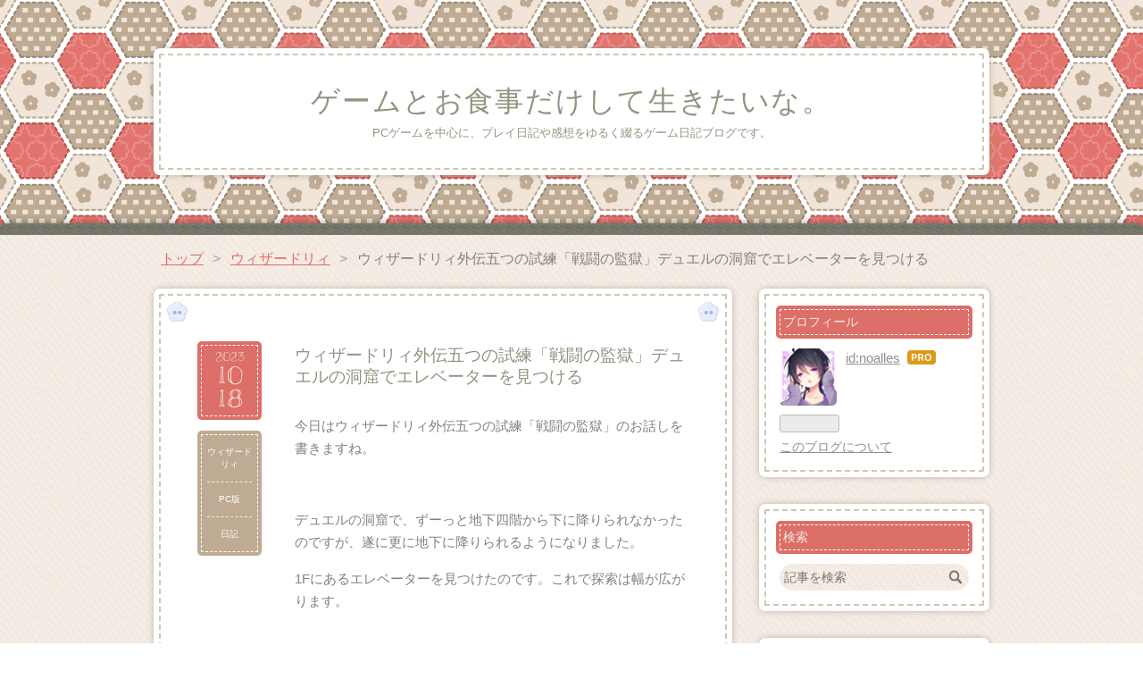

--- FILE ---
content_type: text/html; charset=utf-8
request_url: https://www.noallis.com/entry/2023/10/18/190019
body_size: 17694
content:
<!DOCTYPE html>
<html
  lang="ja"

data-admin-domain="//blog.hatena.ne.jp"
data-admin-origin="https://blog.hatena.ne.jp"
data-author="noalles"
data-avail-langs="ja en"
data-blog="noalles.hatenablog.com"
data-blog-host="noalles.hatenablog.com"
data-blog-is-public="1"
data-blog-name="ゲームとお食事だけして生きたいな。"
data-blog-owner="noalles"
data-blog-show-ads=""
data-blog-show-sleeping-ads=""
data-blog-uri="https://www.noallis.com/"
data-blog-uuid="17391345971643402790"
data-blogs-uri-base="https://www.noallis.com"
data-brand="pro"
data-data-layer="{&quot;hatenablog&quot;:{&quot;admin&quot;:{},&quot;analytics&quot;:{&quot;brand_property_id&quot;:&quot;&quot;,&quot;measurement_id&quot;:&quot;G-WQCVSKX0FL&quot;,&quot;non_sampling_property_id&quot;:&quot;&quot;,&quot;property_id&quot;:&quot;&quot;,&quot;separated_property_id&quot;:&quot;UA-29716941-21&quot;},&quot;blog&quot;:{&quot;blog_id&quot;:&quot;17391345971643402790&quot;,&quot;content_seems_japanese&quot;:&quot;true&quot;,&quot;disable_ads&quot;:&quot;custom_domain&quot;,&quot;enable_ads&quot;:&quot;false&quot;,&quot;enable_keyword_link&quot;:&quot;false&quot;,&quot;entry_show_footer_related_entries&quot;:&quot;true&quot;,&quot;force_pc_view&quot;:&quot;false&quot;,&quot;is_public&quot;:&quot;true&quot;,&quot;is_responsive_view&quot;:&quot;false&quot;,&quot;is_sleeping&quot;:&quot;false&quot;,&quot;lang&quot;:&quot;ja&quot;,&quot;name&quot;:&quot;\u30b2\u30fc\u30e0\u3068\u304a\u98df\u4e8b\u3060\u3051\u3057\u3066\u751f\u304d\u305f\u3044\u306a\u3002&quot;,&quot;owner_name&quot;:&quot;noalles&quot;,&quot;uri&quot;:&quot;https://www.noallis.com/&quot;},&quot;brand&quot;:&quot;pro&quot;,&quot;page_id&quot;:&quot;entry&quot;,&quot;permalink_entry&quot;:{&quot;author_name&quot;:&quot;noalles&quot;,&quot;categories&quot;:&quot;\u30a6\u30a3\u30b6\u30fc\u30c9\u30ea\u30a3\tPC\u7248\t\u65e5\u8a18&quot;,&quot;character_count&quot;:589,&quot;date&quot;:&quot;2023-10-18&quot;,&quot;entry_id&quot;:&quot;6801883189051526851&quot;,&quot;first_category&quot;:&quot;\u30a6\u30a3\u30b6\u30fc\u30c9\u30ea\u30a3&quot;,&quot;hour&quot;:&quot;19&quot;,&quot;title&quot;:&quot;\u30a6\u30a3\u30b6\u30fc\u30c9\u30ea\u30a3\u5916\u4f1d\u4e94\u3064\u306e\u8a66\u7df4\u300c\u6226\u95d8\u306e\u76e3\u7344\u300d\u30c7\u30e5\u30a8\u30eb\u306e\u6d1e\u7a9f\u3067\u30a8\u30ec\u30d9\u30fc\u30bf\u30fc\u3092\u898b\u3064\u3051\u308b&quot;,&quot;uri&quot;:&quot;https://www.noallis.com/entry/2023/10/18/190019&quot;},&quot;pro&quot;:&quot;pro&quot;,&quot;router_type&quot;:&quot;blogs&quot;}}"
data-device="pc"
data-dont-recommend-pro="false"
data-global-domain="https://hatena.blog"
data-globalheader-color="b"
data-globalheader-type="pc"
data-has-touch-view="1"
data-help-url="https://help.hatenablog.com"
data-hide-header="1"
data-page="entry"
data-parts-domain="https://hatenablog-parts.com"
data-plus-available="1"
data-pro="true"
data-router-type="blogs"
data-sentry-dsn="https://03a33e4781a24cf2885099fed222b56d@sentry.io/1195218"
data-sentry-environment="production"
data-sentry-sample-rate="0.1"
data-static-domain="https://cdn.blog.st-hatena.com"
data-version="6ea2223fdead71a0305297e57edb30"




  data-initial-state="{}"

  >
  <head prefix="og: http://ogp.me/ns# fb: http://ogp.me/ns/fb# article: http://ogp.me/ns/article#">

  

  

  


  
  <meta name="Hatena::Bookmark" content="nocomment"/>


  <meta name="robots" content="max-image-preview:large" />


  <meta charset="utf-8"/>
  <meta http-equiv="X-UA-Compatible" content="IE=7; IE=9; IE=10; IE=11" />
  <title>ウィザードリィ外伝五つの試練「戦闘の監獄」デュエルの洞窟でエレベーターを見つける - ゲームとお食事だけして生きたいな。</title>

  
  <link rel="canonical" href="https://www.noallis.com/entry/2023/10/18/190019"/>



  

<meta itemprop="name" content="ウィザードリィ外伝五つの試練「戦闘の監獄」デュエルの洞窟でエレベーターを見つける - ゲームとお食事だけして生きたいな。"/>

  <meta itemprop="image" content="https://cdn.image.st-hatena.com/image/scale/1db1b55df3e3667213574dc0807d71c121240233/backend=imagemagick;version=1;width=1300/https%3A%2F%2Fcdn-ak.f.st-hatena.com%2Fimages%2Ffotolife%2Fn%2Fnoalles%2F20231018%2F20231018184348.jpg"/>


  <meta property="og:title" content="ウィザードリィ外伝五つの試練「戦闘の監獄」デュエルの洞窟でエレベーターを見つける - ゲームとお食事だけして生きたいな。"/>
<meta property="og:type" content="article"/>
  <meta property="og:url" content="https://www.noallis.com/entry/2023/10/18/190019"/>

  <meta property="og:image" content="https://cdn.image.st-hatena.com/image/scale/1db1b55df3e3667213574dc0807d71c121240233/backend=imagemagick;version=1;width=1300/https%3A%2F%2Fcdn-ak.f.st-hatena.com%2Fimages%2Ffotolife%2Fn%2Fnoalles%2F20231018%2F20231018184348.jpg"/>

<meta property="og:image:alt" content="ウィザードリィ外伝五つの試練「戦闘の監獄」デュエルの洞窟でエレベーターを見つける - ゲームとお食事だけして生きたいな。"/>
    <meta property="og:description" content="今日はウィザードリィ外伝五つの試練「戦闘の監獄」のお話しを書きますね。 デュエルの洞窟で、ずーっと地下四階から下に降りられなかったのですが、遂に更に地下に降りられるようになりました。 1Fにあるエレベーターを見つけたのです。これで探索は幅が広がります。 地下5階まで一気に行けるみたいです。やっと先へ進めます。どうやってここまで来られたのかは私自身謎……。偶然辿り着きました。 ちなみに地図的にはこんな感じです。 単純に見えるかもしれませんが、とても入り組んでいます。階段を上ったり降りたりしてようやく辿り着ける場所にあり、とてもいやらしい作りになっています……。 ただ、一度ここまで来られれば、あと…" />
<meta property="og:site_name" content="ゲームとお食事だけして生きたいな。"/>

  <meta property="article:published_time" content="2023-10-18T10:00:19Z" />

    <meta property="article:tag" content="ウィザードリィ" />
    <meta property="article:tag" content="PC版" />
    <meta property="article:tag" content="日記" />
      <meta name="twitter:card"  content="summary_large_image" />
    <meta name="twitter:image" content="https://cdn.image.st-hatena.com/image/scale/1db1b55df3e3667213574dc0807d71c121240233/backend=imagemagick;version=1;width=1300/https%3A%2F%2Fcdn-ak.f.st-hatena.com%2Fimages%2Ffotolife%2Fn%2Fnoalles%2F20231018%2F20231018184348.jpg" />  <meta name="twitter:title" content="ウィザードリィ外伝五つの試練「戦闘の監獄」デュエルの洞窟でエレベーターを見つける - ゲームとお食事だけして生きたいな。" />    <meta name="twitter:description" content="今日はウィザードリィ外伝五つの試練「戦闘の監獄」のお話しを書きますね。 デュエルの洞窟で、ずーっと地下四階から下に降りられなかったのですが、遂に更に地下に降りられるようになりました。 1Fにあるエレベーターを見つけたのです。これで探索は幅が広がります。 地下5階まで一気に行けるみたいです。やっと先へ進めます。どうやって…" />  <meta name="twitter:app:name:iphone" content="はてなブログアプリ" />
  <meta name="twitter:app:id:iphone" content="583299321" />
  <meta name="twitter:app:url:iphone" content="hatenablog:///open?uri=https%3A%2F%2Fwww.noallis.com%2Fentry%2F2023%2F10%2F18%2F190019" />  <meta name="twitter:site" content="@tsukinomico" />
  
    <meta name="description" content="今日はウィザードリィ外伝五つの試練「戦闘の監獄」のお話しを書きますね。 デュエルの洞窟で、ずーっと地下四階から下に降りられなかったのですが、遂に更に地下に降りられるようになりました。 1Fにあるエレベーターを見つけたのです。これで探索は幅が広がります。 地下5階まで一気に行けるみたいです。やっと先へ進めます。どうやってここまで来られたのかは私自身謎……。偶然辿り着きました。 ちなみに地図的にはこんな感じです。 単純に見えるかもしれませんが、とても入り組んでいます。階段を上ったり降りたりしてようやく辿り着ける場所にあり、とてもいやらしい作りになっています……。 ただ、一度ここまで来られれば、あと…" />
    <meta name="google-site-verification" content="google-site-verification: googled890baa61f144920.html" />
    <meta name="keywords" content="ゲーム PCゲーム ゲーム日記 ドラクエ10 シミュレーションゲーム" />


  
<script
  id="embed-gtm-data-layer-loader"
  data-data-layer-page-specific="{&quot;hatenablog&quot;:{&quot;blogs_permalink&quot;:{&quot;entry_afc_issued&quot;:&quot;false&quot;,&quot;blog_afc_issued&quot;:&quot;false&quot;,&quot;is_author_pro&quot;:&quot;true&quot;,&quot;has_related_entries_with_elasticsearch&quot;:&quot;true&quot;,&quot;is_blog_sleeping&quot;:&quot;false&quot;}}}"
>
(function() {
  function loadDataLayer(elem, attrName) {
    if (!elem) { return {}; }
    var json = elem.getAttribute(attrName);
    if (!json) { return {}; }
    return JSON.parse(json);
  }

  var globalVariables = loadDataLayer(
    document.documentElement,
    'data-data-layer'
  );
  var pageSpecificVariables = loadDataLayer(
    document.getElementById('embed-gtm-data-layer-loader'),
    'data-data-layer-page-specific'
  );

  var variables = [globalVariables, pageSpecificVariables];

  if (!window.dataLayer) {
    window.dataLayer = [];
  }

  for (var i = 0; i < variables.length; i++) {
    window.dataLayer.push(variables[i]);
  }
})();
</script>

<!-- Google Tag Manager -->
<script>(function(w,d,s,l,i){w[l]=w[l]||[];w[l].push({'gtm.start':
new Date().getTime(),event:'gtm.js'});var f=d.getElementsByTagName(s)[0],
j=d.createElement(s),dl=l!='dataLayer'?'&l='+l:'';j.async=true;j.src=
'https://www.googletagmanager.com/gtm.js?id='+i+dl;f.parentNode.insertBefore(j,f);
})(window,document,'script','dataLayer','GTM-P4CXTW');</script>
<!-- End Google Tag Manager -->











  <link rel="shortcut icon" href="https://www.noallis.com/icon/favicon">
<link rel="apple-touch-icon" href="https://www.noallis.com/icon/touch">
<link rel="icon" sizes="192x192" href="https://www.noallis.com/icon/link">

  

<link rel="alternate" type="application/atom+xml" title="Atom" href="https://www.noallis.com/feed"/>
<link rel="alternate" type="application/rss+xml" title="RSS2.0" href="https://www.noallis.com/rss"/>

  <link rel="alternate" type="application/json+oembed" href="https://hatena.blog/oembed?url=https%3A%2F%2Fwww.noallis.com%2Fentry%2F2023%2F10%2F18%2F190019&amp;format=json" title="oEmbed Profile of ウィザードリィ外伝五つの試練「戦闘の監獄」デュエルの洞窟でエレベーターを見つける"/>
<link rel="alternate" type="text/xml+oembed" href="https://hatena.blog/oembed?url=https%3A%2F%2Fwww.noallis.com%2Fentry%2F2023%2F10%2F18%2F190019&amp;format=xml" title="oEmbed Profile of ウィザードリィ外伝五つの試練「戦闘の監獄」デュエルの洞窟でエレベーターを見つける"/>
  
  <link rel="author" href="http://www.hatena.ne.jp/noalles/">

  

  
      <link rel="preload" href="https://cdn-ak.f.st-hatena.com/images/fotolife/n/noalles/20231018/20231018184348.jpg" as="image"/>


  
    
<link rel="stylesheet" type="text/css" href="https://cdn.blog.st-hatena.com/css/blog.css?version=6ea2223fdead71a0305297e57edb30"/>

    
  <link rel="stylesheet" type="text/css" href="https://usercss.blog.st-hatena.com/blog_style/17391345971643402790/111e525656b7735d305ae584989c0b9da0fef4ed"/>
  
  

  

  
<script> </script>

  
<style>
  div#google_afc_user,
  div.google-afc-user-container,
  div.google_afc_image,
  div.google_afc_blocklink {
      display: block !important;
  }
</style>


  

  
    <script type="application/ld+json">{"@context":"http://schema.org","@type":"Article","dateModified":"2023-10-18T19:00:19+09:00","datePublished":"2023-10-18T19:00:19+09:00","description":"今日はウィザードリィ外伝五つの試練「戦闘の監獄」のお話しを書きますね。 デュエルの洞窟で、ずーっと地下四階から下に降りられなかったのですが、遂に更に地下に降りられるようになりました。 1Fにあるエレベーターを見つけたのです。これで探索は幅が広がります。 地下5階まで一気に行けるみたいです。やっと先へ進めます。どうやってここまで来られたのかは私自身謎……。偶然辿り着きました。 ちなみに地図的にはこんな感じです。 単純に見えるかもしれませんが、とても入り組んでいます。階段を上ったり降りたりしてようやく辿り着ける場所にあり、とてもいやらしい作りになっています……。 ただ、一度ここまで来られれば、あと…","headline":"ウィザードリィ外伝五つの試練「戦闘の監獄」デュエルの洞窟でエレベーターを見つける","image":["https://cdn-ak.f.st-hatena.com/images/fotolife/n/noalles/20231018/20231018184348.jpg"],"mainEntityOfPage":{"@id":"https://www.noallis.com/entry/2023/10/18/190019","@type":"WebPage"}}</script>

  

  <!-- Global site tag (gtag.js) - Google Analytics -->
<script async src="https://www.googletagmanager.com/gtag/js?id=UA-172040197-1"></script>
<script>
  window.dataLayer = window.dataLayer || [];
  function gtag(){dataLayer.push(arguments);}
  gtag('js', new Date());

  gtag('config', 'UA-172040197-1');
</script>

<!-- Google tag (gtag.js) -->
<script async src="https://www.googletagmanager.com/gtag/js?id=G-MT77N92VB1"></script>

<script>
  (adsbygoogle = window.adsbygoogle || []).push({
    google_ad_client: "ca-pub-1005864433364246",
    enable_page_level_ads: true
  });
</script>

<meta name="google-site-verification" content="w1PMPL6kkByqtsg_307ikkER29kzZX-fbMmcN2gBAK4" />
<script async src="https://pagead2.googlesyndication.com/pagead/js/adsbygoogle.js?client=ca-pub-1005864433364246"
     crossorigin="anonymous"></script>
<script data-ad-client="ca-pub-1005864433364246" async src="https://pagead2.googlesyndication.com/pagead/js/adsbygoogle.js"></script>


  

</head>

  <body class="page-entry category-ウィザードリィ category-PC版 category-日記 globalheader-off globalheader-ng-enabled">
    

<div id="globalheader-container"
  data-brand="hatenablog"
  style="display: none"
  >
  <iframe id="globalheader" height="37" frameborder="0" allowTransparency="true"></iframe>
</div>


  
  
  

  <div id="container">
    <div id="container-inner">
      <header id="blog-title" data-brand="hatenablog">
  <div id="blog-title-inner" >
    <div id="blog-title-content">
      <h1 id="title"><a href="https://www.noallis.com/">ゲームとお食事だけして生きたいな。</a></h1>
      
        <h2 id="blog-description">PCゲームを中心に、プレイ日記や感想をゆるく綴るゲーム日記ブログです。</h2>
      
    </div>
  </div>
</header>

      

      
          <div id="top-box">
    <div class="breadcrumb" data-test-id="breadcrumb">
      <div class="breadcrumb-inner">
        <a class="breadcrumb-link" href="https://www.noallis.com/"><span>トップ</span></a>          <span class="breadcrumb-gt">&gt;</span>          <span class="breadcrumb-child">            <a class="breadcrumb-child-link" href="https://www.noallis.com/archive/category/%E3%82%A6%E3%82%A3%E3%82%B6%E3%83%BC%E3%83%89%E3%83%AA%E3%82%A3"><span>ウィザードリィ</span></a>          </span>            <span class="breadcrumb-gt">&gt;</span>          <span class="breadcrumb-child">            <span>ウィザードリィ外伝五つの試練「戦闘の監獄」デュエルの洞窟でエレベーターを見つける</span>          </span>      </div>
    </div>
  </div>
  <script type="application/ld+json" class="test-breadcrumb-json-ld">
    {"@type":"BreadcrumbList","itemListElement":[{"item":{"name":"トップ","@id":"https://www.noallis.com/"},"position":1,"@type":"ListItem"},{"item":{"name":"ウィザードリィ","@id":"https://www.noallis.com/archive/category/%E3%82%A6%E3%82%A3%E3%82%B6%E3%83%BC%E3%83%89%E3%83%AA%E3%82%A3"},"position":2,"@type":"ListItem"}],"@context":"http://schema.org"}
  </script>
      
      




<div id="content" class="hfeed"
  
  >
  <div id="content-inner">
    <div id="wrapper">
      <div id="main">
        <div id="main-inner">
          

          



          
  
  <!-- google_ad_section_start -->
  <!-- rakuten_ad_target_begin -->
  
  
  

  

  
    
      
        <article class="entry hentry test-hentry js-entry-article date-first autopagerize_page_element chars-800 words-100 mode-html entry-odd" id="entry-6801883189051526851" data-keyword-campaign="" data-uuid="6801883189051526851" data-publication-type="entry">
  <div class="entry-inner">
    <header class="entry-header">
  
    <div class="date entry-date first">
    <a href="https://www.noallis.com/archive/2023/10/18" rel="nofollow">
      <time datetime="2023-10-18T10:00:19Z" title="2023-10-18T10:00:19Z">
        <span class="date-year">2023</span><span class="hyphen">-</span><span class="date-month">10</span><span class="hyphen">-</span><span class="date-day">18</span>
      </time>
    </a>
      </div>
  <h1 class="entry-title">
  <a href="https://www.noallis.com/entry/2023/10/18/190019" class="entry-title-link bookmark">ウィザードリィ外伝五つの試練「戦闘の監獄」デュエルの洞窟でエレベーターを見つける</a>
</h1>

  
  

  <div class="entry-categories categories">
    
    <a href="https://www.noallis.com/archive/category/%E3%82%A6%E3%82%A3%E3%82%B6%E3%83%BC%E3%83%89%E3%83%AA%E3%82%A3" class="entry-category-link category-ウィザードリィ">ウィザードリィ</a>
    
    <a href="https://www.noallis.com/archive/category/PC%E7%89%88" class="entry-category-link category-PC版">PC版</a>
    
    <a href="https://www.noallis.com/archive/category/%E6%97%A5%E8%A8%98" class="entry-category-link category-日記">日記</a>
    
  </div>


  

  

</header>

    


    <div class="entry-content hatenablog-entry">
  
    <p>今日はウィザードリィ外伝五つの試練「戦闘の監獄」のお話しを書きますね。</p>
<p> </p>
<p>デュエルの洞窟で、ずーっと地下四階から下に降りられなかったのですが、遂に更に地下に降りられるようになりました。</p>
<p>1Fにあるエレベーターを見つけたのです。これで探索は幅が広がります。</p>
<p> </p>
<p><img src="https://cdn-ak.f.st-hatena.com/images/fotolife/n/noalles/20231018/20231018184348.jpg" width="1200" height="675" loading="lazy" title="" class="hatena-fotolife" itemprop="image" /></p>
<p> </p>
<p>地下5階まで一気に行けるみたいです。やっと先へ進めます。どうやってここまで来られたのかは私自身謎……。偶然辿り着きました。</p>
<p>ちなみに地図的にはこんな感じです。</p>
<p> </p>
<p><img src="https://cdn-ak.f.st-hatena.com/images/fotolife/n/noalles/20231018/20231018184501.jpg" width="1200" height="675" loading="lazy" title="" class="hatena-fotolife" itemprop="image" /></p>
<p> </p>
<p>単純に見えるかもしれませんが、とても入り組んでいます。階段を上ったり降りたりしてようやく辿り着ける場所にあり、とてもいやらしい作りになっています……。</p>
<p>ただ、一度ここまで来られれば、あとはテレポーテーションでいつでも来られるのでよきです。やっと探索を始められます。</p>
<p> </p>
<p>話しは変わりますが、盗賊のかずきが罠を解除し損ねました。</p>
<p> </p>
<p><img src="https://cdn-ak.f.st-hatena.com/images/fotolife/n/noalles/20231018/20231018184936.jpg" width="1200" height="675" loading="lazy" title="" class="hatena-fotolife" itemprop="image" /></p>
<p> </p>
<p>ウィズに於ける毒は、ガチでヤバいステータス異常なので、とにかく治さねばなりません。毒のせいで死んだというのはウィズ経験者あるあるですね。</p>
<p> </p>
<p><img src="https://cdn-ak.f.st-hatena.com/images/fotolife/n/noalles/20231018/20231018185101.jpg" width="1200" height="675" loading="lazy" title="" class="hatena-fotolife" itemprop="image" /></p>
<p> </p>
<p>毒針の解除を失敗したかずき君には良いお仕置きなのかもしれません。これがテレポーターとかだったら本当にまずいことになりますからね……。毒で良かったと言えるかもしれません。</p>
<p> </p>
<p><img src="https://cdn-ak.f.st-hatena.com/images/fotolife/n/noalles/20231018/20231018185218.jpg" width="1200" height="675" loading="lazy" title="" class="hatena-fotolife" itemprop="image" /></p>
<p> </p>
<p>落ち着いて毒解除魔法を唱えます。これで良しと。</p>
<p> </p>
<p>以上、ウィザードリィ外伝五つの試練「戦闘の監獄」日記でした。</p>
<p> </p>
<p>それではまた明日（？）</p>
    
    




    

  
</div>

    
  <footer class="entry-footer">
    
    <div class="entry-tags-wrapper">
  <div class="entry-tags">
      <span class="entry-tag">
        <a href="https://d.hatena.ne.jp/keyword/%E3%82%A6%E3%82%A3%E3%82%B6%E3%83%BC%E3%83%89%E3%83%AA%E3%82%A3%E5%A4%96%E4%BC%9D%E4%BA%94%E3%81%A4%E3%81%AE%E8%A9%A6%E7%B7%B4" class="entry-tag-link">
          
          
          <span class="entry-tag-icon">#</span><span class="entry-tag-label">ウィザードリィ外伝五つの試練</span>
        </a>
      </span>
    
      <span class="entry-tag">
        <a href="https://d.hatena.ne.jp/keyword/%E3%82%A6%E3%82%A3%E3%82%B6%E3%83%BC%E3%83%89%E3%83%AA%E3%82%A3" class="entry-tag-link">
          
          
          <span class="entry-tag-icon">#</span><span class="entry-tag-label">ウィザードリィ</span>
        </a>
      </span>
    
      <span class="entry-tag">
        <a href="https://d.hatena.ne.jp/keyword/Wizardry" class="entry-tag-link">
          
          
          <span class="entry-tag-icon">#</span><span class="entry-tag-label">Wizardry</span>
        </a>
      </span>
    
      <span class="entry-tag">
        <a href="https://d.hatena.ne.jp/keyword/%E6%88%A6%E9%97%98%E3%81%AE%E7%9B%A3%E7%8D%84" class="entry-tag-link">
          
          
          <span class="entry-tag-icon">#</span><span class="entry-tag-label">戦闘の監獄</span>
        </a>
      </span>
    
      <span class="entry-tag">
        <a href="https://d.hatena.ne.jp/keyword/%E3%82%B2%E3%83%BC%E3%83%A0%E6%97%A5%E8%A8%98" class="entry-tag-link">
          
          
          <span class="entry-tag-icon">#</span><span class="entry-tag-label">ゲーム日記</span>
        </a>
      </span>
      </div>
</div>

    <p class="entry-footer-section track-inview-by-gtm" data-gtm-track-json="{&quot;area&quot;: &quot;finish_reading&quot;}">
  <span class="author vcard"><span class="fn" data-load-nickname="1" data-user-name="noalles" >noalles</span></span>
  <span class="entry-footer-time"><a href="https://www.noallis.com/entry/2023/10/18/190019"><time data-relative datetime="2023-10-18T10:00:19Z" title="2023-10-18T10:00:19Z" class="updated">2023-10-18 19:00</time></a></span>
  
  
  
</p>

    
  <div
    class="hatena-star-container"
    data-hatena-star-container
    data-hatena-star-url="https://www.noallis.com/entry/2023/10/18/190019"
    data-hatena-star-title="ウィザードリィ外伝五つの試練「戦闘の監獄」デュエルの洞窟でエレベーターを見つける"
    data-hatena-star-variant="profile-icon"
    data-hatena-star-profile-url-template="https://blog.hatena.ne.jp/{username}/"
  ></div>


    
<div class="social-buttons">
  
  
    <div class="social-button-item">
      <a href="https://b.hatena.ne.jp/entry/s/www.noallis.com/entry/2023/10/18/190019" class="hatena-bookmark-button" data-hatena-bookmark-url="https://www.noallis.com/entry/2023/10/18/190019" data-hatena-bookmark-layout="vertical-balloon" data-hatena-bookmark-lang="ja" title="この記事をはてなブックマークに追加"><img src="https://b.st-hatena.com/images/entry-button/button-only.gif" alt="この記事をはてなブックマークに追加" width="20" height="20" style="border: none;" /></a>
    </div>
  
  
  
    
    
    <div class="social-button-item">
      <a
          class="entry-share-button entry-share-button-twitter test-share-button-twitter"
          href="https://x.com/intent/tweet?hashtags=%E3%82%A6%E3%82%A3%E3%82%B6%E3%83%BC%E3%83%89%E3%83%AA%E3%82%A3%E5%A4%96%E4%BC%9D%E4%BA%94%E3%81%A4%E3%81%AE%E8%A9%A6%E7%B7%B4&amp;hashtags=%E3%82%A6%E3%82%A3%E3%82%B6%E3%83%BC%E3%83%89%E3%83%AA%E3%82%A3&amp;hashtags=Wizardry&amp;hashtags=%E6%88%A6%E9%97%98%E3%81%AE%E7%9B%A3%E7%8D%84&amp;hashtags=%E3%82%B2%E3%83%BC%E3%83%A0%E6%97%A5%E8%A8%98&amp;text=%E3%82%A6%E3%82%A3%E3%82%B6%E3%83%BC%E3%83%89%E3%83%AA%E3%82%A3%E5%A4%96%E4%BC%9D%E4%BA%94%E3%81%A4%E3%81%AE%E8%A9%A6%E7%B7%B4%E3%80%8C%E6%88%A6%E9%97%98%E3%81%AE%E7%9B%A3%E7%8D%84%E3%80%8D%E3%83%87%E3%83%A5%E3%82%A8%E3%83%AB%E3%81%AE%E6%B4%9E%E7%AA%9F%E3%81%A7%E3%82%A8%E3%83%AC%E3%83%99%E3%83%BC%E3%82%BF%E3%83%BC%E3%82%92%E8%A6%8B%E3%81%A4%E3%81%91%E3%82%8B+-+%E3%82%B2%E3%83%BC%E3%83%A0%E3%81%A8%E3%81%8A%E9%A3%9F%E4%BA%8B%E3%81%A0%E3%81%91%E3%81%97%E3%81%A6%E7%94%9F%E3%81%8D%E3%81%9F%E3%81%84%E3%81%AA%E3%80%82&amp;url=https%3A%2F%2Fwww.noallis.com%2Fentry%2F2023%2F10%2F18%2F190019"
          title="X（Twitter）で投稿する"
        ></a>
    </div>
  
  
  
  
  
  
</div>

    

    <div class="customized-footer">
      

        

          <div class="entry-footer-modules" id="entry-footer-secondary-modules">      
<div class="hatena-module hatena-module-related-entries" >
      
  <!-- Hatena-Epic-has-related-entries-with-elasticsearch:true -->
  <div class="hatena-module-title">
    関連記事
  </div>
  <div class="hatena-module-body">
    <ul class="related-entries hatena-urllist urllist-with-thumbnails">
  
  
    
    <li class="urllist-item related-entries-item">
      <div class="urllist-item-inner related-entries-item-inner">
        
          
                      <a class="urllist-image-link related-entries-image-link" href="https://www.noallis.com/entry/2024/03/02/055900">
  <img alt="ウィザードリィ外伝五つの試練より「戦闘の監獄」、地下5階は怖いです。" src="https://cdn.image.st-hatena.com/image/square/a09f64c31ab42f30bfa7af1b8ce8c2824d2ffe76/backend=imagemagick;height=100;version=1;width=100/https%3A%2F%2Fcdn-ak.f.st-hatena.com%2Fimages%2Ffotolife%2Fn%2Fnoalles%2F20240302%2F20240302053742.jpg" class="urllist-image related-entries-image" title="ウィザードリィ外伝五つの試練より「戦闘の監獄」、地下5階は怖いです。" width="100" height="100" loading="lazy">
</a>
            <div class="urllist-date-link related-entries-date-link">
  <a href="https://www.noallis.com/archive/2024/03/02" rel="nofollow">
    <time datetime="2024-03-01T20:59:00Z" title="2024年3月2日">
      2024-03-02
    </time>
  </a>
</div>

          <a href="https://www.noallis.com/entry/2024/03/02/055900" class="urllist-title-link related-entries-title-link  urllist-title related-entries-title">ウィザードリィ外伝五つの試練より「戦闘の監獄」、地下5階は怖いです。</a>




          
          

                      <div class="urllist-entry-body related-entries-entry-body">今日もウィザードリィ外伝五つの試練より、「戦闘の監獄」のお…</div>
      </div>
    </li>
  
    
    <li class="urllist-item related-entries-item">
      <div class="urllist-item-inner related-entries-item-inner">
        
          
                      <a class="urllist-image-link related-entries-image-link" href="https://www.noallis.com/entry/2023/07/02/124646">
  <img alt="ウィザードリィ外伝五つの試練「戦闘の監獄」、デュエルの洞窟で古のゴーストに出会う。" src="https://cdn.image.st-hatena.com/image/square/20b97e62491667d4c7fdeb9eac7e9b2856f546e5/backend=imagemagick;height=100;version=1;width=100/https%3A%2F%2Fcdn-ak.f.st-hatena.com%2Fimages%2Ffotolife%2Fn%2Fnoalles%2F20230702%2F20230702123358.jpg" class="urllist-image related-entries-image" title="ウィザードリィ外伝五つの試練「戦闘の監獄」、デュエルの洞窟で古のゴーストに出会う。" width="100" height="100" loading="lazy">
</a>
            <div class="urllist-date-link related-entries-date-link">
  <a href="https://www.noallis.com/archive/2023/07/02" rel="nofollow">
    <time datetime="2023-07-02T03:46:46Z" title="2023年7月2日">
      2023-07-02
    </time>
  </a>
</div>

          <a href="https://www.noallis.com/entry/2023/07/02/124646" class="urllist-title-link related-entries-title-link  urllist-title related-entries-title">ウィザードリィ外伝五つの試練「戦闘の監獄」、デュエルの洞窟で古のゴーストに出会う。</a>




          
          

                      <div class="urllist-entry-body related-entries-entry-body">今日もウィザードリィ外伝五つの試練の「戦闘の監獄」のお話し…</div>
      </div>
    </li>
  
    
    <li class="urllist-item related-entries-item">
      <div class="urllist-item-inner related-entries-item-inner">
        
          
                      <a class="urllist-image-link related-entries-image-link" href="https://www.noallis.com/entry/2023/06/30/200110">
  <img alt="ウィザードリィ外伝五つの試練、「戦闘の監獄」プレイ日記。" src="https://cdn.image.st-hatena.com/image/square/4501fde1da3f2393fa8e9e4bba49f1e5ee069adf/backend=imagemagick;height=100;version=1;width=100/https%3A%2F%2Fcdn-ak.f.st-hatena.com%2Fimages%2Ffotolife%2Fn%2Fnoalles%2F20230630%2F20230630193636.jpg" class="urllist-image related-entries-image" title="ウィザードリィ外伝五つの試練、「戦闘の監獄」プレイ日記。" width="100" height="100" loading="lazy">
</a>
            <div class="urllist-date-link related-entries-date-link">
  <a href="https://www.noallis.com/archive/2023/06/30" rel="nofollow">
    <time datetime="2023-06-30T11:01:10Z" title="2023年6月30日">
      2023-06-30
    </time>
  </a>
</div>

          <a href="https://www.noallis.com/entry/2023/06/30/200110" class="urllist-title-link related-entries-title-link  urllist-title related-entries-title">ウィザードリィ外伝五つの試練、「戦闘の監獄」プレイ日記。</a>




          
          

                      <div class="urllist-entry-body related-entries-entry-body">今日は、ウィザードリィ外伝五つの試練のお話しを書きますね。 …</div>
      </div>
    </li>
  
    
    <li class="urllist-item related-entries-item">
      <div class="urllist-item-inner related-entries-item-inner">
        
          
                      <a class="urllist-image-link related-entries-image-link" href="https://www.noallis.com/entry/2023/03/27/201143">
  <img alt="ウィザードリィ外伝五つの試練、現在のプレイ状況" src="https://cdn.image.st-hatena.com/image/square/bac5e2c4d21df0d7adc63e7a9573f87502cb4cab/backend=imagemagick;height=100;version=1;width=100/https%3A%2F%2Fcdn-ak.f.st-hatena.com%2Fimages%2Ffotolife%2Fn%2Fnoalles%2F20230327%2F20230327195545.jpg" class="urllist-image related-entries-image" title="ウィザードリィ外伝五つの試練、現在のプレイ状況" width="100" height="100" loading="lazy">
</a>
            <div class="urllist-date-link related-entries-date-link">
  <a href="https://www.noallis.com/archive/2023/03/27" rel="nofollow">
    <time datetime="2023-03-27T11:11:43Z" title="2023年3月27日">
      2023-03-27
    </time>
  </a>
</div>

          <a href="https://www.noallis.com/entry/2023/03/27/201143" class="urllist-title-link related-entries-title-link  urllist-title related-entries-title">ウィザードリィ外伝五つの試練、現在のプレイ状況</a>




          
          

                      <div class="urllist-entry-body related-entries-entry-body">「ウィザードリィ外伝 五つの試練」を時々プレイしています。 …</div>
      </div>
    </li>
  
    
    <li class="urllist-item related-entries-item">
      <div class="urllist-item-inner related-entries-item-inner">
        
          
                      <a class="urllist-image-link related-entries-image-link" href="https://www.noallis.com/entry/2022/10/10/022921">
  <img alt="ウィザードリィ外伝五つの試練、フューリーブレード二刀流です。" src="https://cdn.image.st-hatena.com/image/square/1405ef04f3ebb7e159382db1ac6ded23d9f9af9a/backend=imagemagick;height=100;version=1;width=100/https%3A%2F%2Fcdn-ak.f.st-hatena.com%2Fimages%2Ffotolife%2Fn%2Fnoalles%2F20221010%2F20221010021943.jpg" class="urllist-image related-entries-image" title="ウィザードリィ外伝五つの試練、フューリーブレード二刀流です。" width="100" height="100" loading="lazy">
</a>
            <div class="urllist-date-link related-entries-date-link">
  <a href="https://www.noallis.com/archive/2022/10/10" rel="nofollow">
    <time datetime="2022-10-09T17:29:21Z" title="2022年10月10日">
      2022-10-10
    </time>
  </a>
</div>

          <a href="https://www.noallis.com/entry/2022/10/10/022921" class="urllist-title-link related-entries-title-link  urllist-title related-entries-title">ウィザードリィ外伝五つの試練、フューリーブレード二刀流です。</a>




          
          

                      <div class="urllist-entry-body related-entries-entry-body">今日は、ウィザードリィ外伝五つの試練のお話しを書きますね。 …</div>
      </div>
    </li>
  
</ul>

  </div>
</div>
  </div>
        
  <div class="entry-footer-html"><a href="https://game.blogmura.com/ranking/in?p_cid=10981317" target="_blank"><img src="https://b.blogmura.com/game/88_31.gif" width="88" height="31" border="0" alt="にほんブログ村 ゲームブログへ" /></a><br /><a href="https://game.blogmura.com/ranking/in?p_cid=10981317" target="_blank">にほんブログ村</a></div>


      
    </div>
    

  </footer>

  </div>
</article>

      
      
    
  

  
  <!-- rakuten_ad_target_end -->
  <!-- google_ad_section_end -->
  
  
  
  <div class="pager pager-permalink permalink">
    
      
      <span class="pager-prev">
        <a href="https://www.noallis.com/entry/2023/10/19/170000" rel="prev">
          <span class="pager-arrow">&laquo; </span>
          FC24、選手キャリアモード、美しいボレー…
        </a>
      </span>
    
    
      
      <span class="pager-next">
        <a href="https://www.noallis.com/entry/2023/10/17/184357" rel="next">
          スターフィールド、レベル200になりました…
          <span class="pager-arrow"> &raquo;</span>
        </a>
      </span>
    
  </div>


  



        </div>
      </div>

      <aside id="box1">
  <div id="box1-inner">
  </div>
</aside>

    </div><!-- #wrapper -->

    
<aside id="box2">
  
  <div id="box2-inner">
    
      

<div class="hatena-module hatena-module-profile">
  <div class="hatena-module-title">
    プロフィール
  </div>
  <div class="hatena-module-body">
    
    <a href="https://www.noallis.com/about" class="profile-icon-link">
      <img src="https://cdn.profile-image.st-hatena.com/users/noalles/profile.png?1525991175"
      alt="id:noalles" class="profile-icon" />
    </a>
    

    
    <span class="id">
      <a href="https://www.noallis.com/about" class="hatena-id-link"><span data-load-nickname="1" data-user-name="noalles">id:noalles</span></a>
      
  
  
    <a href="https://blog.hatena.ne.jp/-/pro?plus_via=blog_plus_badge&amp;utm_source=pro_badge&amp;utm_medium=referral&amp;utm_campaign=register_pro" title="はてなブログPro"><i class="badge-type-pro">はてなブログPro</i></a>
  


    </span>
    

    

    

    
      <div class="hatena-follow-button-box btn-subscribe js-hatena-follow-button-box"
  
  >

  <a href="#" class="hatena-follow-button js-hatena-follow-button">
    <span class="subscribing">
      <span class="foreground">読者です</span>
      <span class="background">読者をやめる</span>
    </span>
    <span class="unsubscribing" data-track-name="profile-widget-subscribe-button" data-track-once>
      <span class="foreground">読者になる</span>
      <span class="background">読者になる</span>
    </span>
  </a>
  <div class="subscription-count-box js-subscription-count-box">
    <i></i>
    <u></u>
    <span class="subscription-count js-subscription-count">
    </span>
  </div>
</div>

    

    

    <div class="profile-about">
      <a href="https://www.noallis.com/about">このブログについて</a>
    </div>

  </div>
</div>

    
      <div class="hatena-module hatena-module-search-box">
  <div class="hatena-module-title">
    検索
  </div>
  <div class="hatena-module-body">
    <form class="search-form" role="search" action="https://www.noallis.com/search" method="get">
  <input type="text" name="q" class="search-module-input" value="" placeholder="記事を検索" required>
  <input type="submit" value="検索" class="search-module-button" />
</form>

  </div>
</div>

    
      

<div class="hatena-module hatena-module-profile">
  <div class="hatena-module-title">
    ブログ村
  </div>
  <div class="hatena-module-body">
    

    

    
      <div class="profile-activities">
      
        最終更新:
        <time datetime="2026-01-19T12:27:12Z" data-relative data-epoch="1768825632000" class="updated">2026-01-19 21:27</time>
      
    </div>
    

    
    <div class="profile-description">
      <p><a href="https://game.blogmura.com/ranking/in?p_cid=10981317" target="_blank"><img src="https://b.blogmura.com/game/88_31.gif" width="88" height="31" border="0" alt="にほんブログ村 ゲームブログへ" /></a><br /><a href="https://game.blogmura.com/ranking/in?p_cid=10981317" target="_blank">にほんブログ村</a></p>

    </div>
    

    

    

    <div class="profile-about">
      <a href="https://www.noallis.com/about">このブログについて</a>
    </div>

  </div>
</div>

    
      <div class="hatena-module hatena-module-links">
  <div class="hatena-module-title">
    リンク
  </div>
  <div class="hatena-module-body">
    <ul class="hatena-urllist">
      
        <li>
          <a href="https://kyomogame.net/">今日もゲームを始めよう</a>
        </li>
      
        <li>
          <a href="http://blog.livedoor.jp/kuroutaakatsuki/">黒詩★紅月の奇行記録場</a>
        </li>
      
        <li>
          <a href="http://rpggameseiha.hatenablog.com/">暇人のゲーム日課帳</a>
        </li>
      
        <li>
          <a href="https://pcmodgamer.com/">MOD狂いのゲーマーブログ</a>
        </li>
      
        <li>
          <a href="https://uyuni-mr-after5.com/">Mr.アフター5、ウユニ～ゲームX海外旅行～</a>
        </li>
      
        <li>
          <a href="https://gacomocahobyys.hatenablog.com/">ガコモカホビーズ!!</a>
        </li>
      
        <li>
          <a href="http://trophy-1ko.blog.jp/">とろふぃー　いっこ　とる</a>
        </li>
      
        <li>
          <a href="https://akyure1086.hateblo.jp/">うげんち</a>
        </li>
      
    </ul>
  </div>
</div>

    
      <div class="hatena-module hatena-module-recent-entries ">
  <div class="hatena-module-title">
    <a href="https://www.noallis.com/archive">
      最新記事
    </a>
  </div>
  <div class="hatena-module-body">
    <ul class="recent-entries hatena-urllist ">
  
  
    
    <li class="urllist-item recent-entries-item">
      <div class="urllist-item-inner recent-entries-item-inner">
        
          
          
          <a href="https://www.noallis.com/entry/20260119/1768825632" class="urllist-title-link recent-entries-title-link  urllist-title recent-entries-title">ドラクエ10、赤竜の首かざりが欲しかったので人食い火竜を倒しにいきました</a>




          
          

                </div>
    </li>
  
    
    <li class="urllist-item recent-entries-item">
      <div class="urllist-item-inner recent-entries-item-inner">
        
          
          
          <a href="https://www.noallis.com/entry/20260114/1768341090" class="urllist-title-link recent-entries-title-link  urllist-title recent-entries-title">RO、支援カーディナルのレベルが261になったり大長老アイリンカードを貰ったり</a>




          
          

                </div>
    </li>
  
    
    <li class="urllist-item recent-entries-item">
      <div class="urllist-item-inner recent-entries-item-inner">
        
          
          
          <a href="https://www.noallis.com/entry/20260110/1768002999" class="urllist-title-link recent-entries-title-link  urllist-title recent-entries-title">プロスピ2024、スタープレイヤーモード3年目｜強いSFFをラーニングする</a>




          
          

                </div>
    </li>
  
    
    <li class="urllist-item recent-entries-item">
      <div class="urllist-item-inner recent-entries-item-inner">
        
          
          
          <a href="https://www.noallis.com/entry/20260108/1767803061" class="urllist-title-link recent-entries-title-link  urllist-title recent-entries-title">プロスピ2024スタープレイヤーモード、左腕ピッチャー球速が上がっていく</a>




          
          

                </div>
    </li>
  
    
    <li class="urllist-item recent-entries-item">
      <div class="urllist-item-inner recent-entries-item-inner">
        
          
          
          <a href="https://www.noallis.com/entry/20260103/1767440486" class="urllist-title-link recent-entries-title-link  urllist-title recent-entries-title">プロスピ2024、スタープレイヤーの高卒ルーキーピッチャー大活躍する</a>




          
          

                </div>
    </li>
  
</ul>

      </div>
</div>

    
      

<div class="hatena-module hatena-module-archive" data-archive-type="default" data-archive-url="https://www.noallis.com/archive">
  <div class="hatena-module-title">
    <a href="https://www.noallis.com/archive">月別アーカイブ</a>
  </div>
  <div class="hatena-module-body">
    
      
        <ul class="hatena-urllist">
          
            <li class="archive-module-year archive-module-year-hidden" data-year="2026">
              <div class="archive-module-button">
                <span class="archive-module-hide-button">▼</span>
                <span class="archive-module-show-button">▶</span>
              </div>
              <a href="https://www.noallis.com/archive/2026" class="archive-module-year-title archive-module-year-2026">
                2026
              </a>
              <ul class="archive-module-months">
                
                  <li class="archive-module-month">
                    <a href="https://www.noallis.com/archive/2026/01" class="archive-module-month-title archive-module-month-2026-1">
                      2026 / 1
                    </a>
                  </li>
                
              </ul>
            </li>
          
            <li class="archive-module-year archive-module-year-hidden" data-year="2025">
              <div class="archive-module-button">
                <span class="archive-module-hide-button">▼</span>
                <span class="archive-module-show-button">▶</span>
              </div>
              <a href="https://www.noallis.com/archive/2025" class="archive-module-year-title archive-module-year-2025">
                2025
              </a>
              <ul class="archive-module-months">
                
                  <li class="archive-module-month">
                    <a href="https://www.noallis.com/archive/2025/12" class="archive-module-month-title archive-module-month-2025-12">
                      2025 / 12
                    </a>
                  </li>
                
                  <li class="archive-module-month">
                    <a href="https://www.noallis.com/archive/2025/11" class="archive-module-month-title archive-module-month-2025-11">
                      2025 / 11
                    </a>
                  </li>
                
                  <li class="archive-module-month">
                    <a href="https://www.noallis.com/archive/2025/10" class="archive-module-month-title archive-module-month-2025-10">
                      2025 / 10
                    </a>
                  </li>
                
                  <li class="archive-module-month">
                    <a href="https://www.noallis.com/archive/2025/09" class="archive-module-month-title archive-module-month-2025-9">
                      2025 / 9
                    </a>
                  </li>
                
                  <li class="archive-module-month">
                    <a href="https://www.noallis.com/archive/2025/08" class="archive-module-month-title archive-module-month-2025-8">
                      2025 / 8
                    </a>
                  </li>
                
                  <li class="archive-module-month">
                    <a href="https://www.noallis.com/archive/2025/07" class="archive-module-month-title archive-module-month-2025-7">
                      2025 / 7
                    </a>
                  </li>
                
                  <li class="archive-module-month">
                    <a href="https://www.noallis.com/archive/2025/06" class="archive-module-month-title archive-module-month-2025-6">
                      2025 / 6
                    </a>
                  </li>
                
                  <li class="archive-module-month">
                    <a href="https://www.noallis.com/archive/2025/05" class="archive-module-month-title archive-module-month-2025-5">
                      2025 / 5
                    </a>
                  </li>
                
                  <li class="archive-module-month">
                    <a href="https://www.noallis.com/archive/2025/04" class="archive-module-month-title archive-module-month-2025-4">
                      2025 / 4
                    </a>
                  </li>
                
                  <li class="archive-module-month">
                    <a href="https://www.noallis.com/archive/2025/03" class="archive-module-month-title archive-module-month-2025-3">
                      2025 / 3
                    </a>
                  </li>
                
                  <li class="archive-module-month">
                    <a href="https://www.noallis.com/archive/2025/02" class="archive-module-month-title archive-module-month-2025-2">
                      2025 / 2
                    </a>
                  </li>
                
                  <li class="archive-module-month">
                    <a href="https://www.noallis.com/archive/2025/01" class="archive-module-month-title archive-module-month-2025-1">
                      2025 / 1
                    </a>
                  </li>
                
              </ul>
            </li>
          
            <li class="archive-module-year archive-module-year-hidden" data-year="2024">
              <div class="archive-module-button">
                <span class="archive-module-hide-button">▼</span>
                <span class="archive-module-show-button">▶</span>
              </div>
              <a href="https://www.noallis.com/archive/2024" class="archive-module-year-title archive-module-year-2024">
                2024
              </a>
              <ul class="archive-module-months">
                
                  <li class="archive-module-month">
                    <a href="https://www.noallis.com/archive/2024/12" class="archive-module-month-title archive-module-month-2024-12">
                      2024 / 12
                    </a>
                  </li>
                
                  <li class="archive-module-month">
                    <a href="https://www.noallis.com/archive/2024/11" class="archive-module-month-title archive-module-month-2024-11">
                      2024 / 11
                    </a>
                  </li>
                
                  <li class="archive-module-month">
                    <a href="https://www.noallis.com/archive/2024/10" class="archive-module-month-title archive-module-month-2024-10">
                      2024 / 10
                    </a>
                  </li>
                
                  <li class="archive-module-month">
                    <a href="https://www.noallis.com/archive/2024/09" class="archive-module-month-title archive-module-month-2024-9">
                      2024 / 9
                    </a>
                  </li>
                
                  <li class="archive-module-month">
                    <a href="https://www.noallis.com/archive/2024/08" class="archive-module-month-title archive-module-month-2024-8">
                      2024 / 8
                    </a>
                  </li>
                
                  <li class="archive-module-month">
                    <a href="https://www.noallis.com/archive/2024/07" class="archive-module-month-title archive-module-month-2024-7">
                      2024 / 7
                    </a>
                  </li>
                
                  <li class="archive-module-month">
                    <a href="https://www.noallis.com/archive/2024/06" class="archive-module-month-title archive-module-month-2024-6">
                      2024 / 6
                    </a>
                  </li>
                
                  <li class="archive-module-month">
                    <a href="https://www.noallis.com/archive/2024/05" class="archive-module-month-title archive-module-month-2024-5">
                      2024 / 5
                    </a>
                  </li>
                
                  <li class="archive-module-month">
                    <a href="https://www.noallis.com/archive/2024/04" class="archive-module-month-title archive-module-month-2024-4">
                      2024 / 4
                    </a>
                  </li>
                
                  <li class="archive-module-month">
                    <a href="https://www.noallis.com/archive/2024/03" class="archive-module-month-title archive-module-month-2024-3">
                      2024 / 3
                    </a>
                  </li>
                
                  <li class="archive-module-month">
                    <a href="https://www.noallis.com/archive/2024/02" class="archive-module-month-title archive-module-month-2024-2">
                      2024 / 2
                    </a>
                  </li>
                
                  <li class="archive-module-month">
                    <a href="https://www.noallis.com/archive/2024/01" class="archive-module-month-title archive-module-month-2024-1">
                      2024 / 1
                    </a>
                  </li>
                
              </ul>
            </li>
          
            <li class="archive-module-year archive-module-year-hidden" data-year="2023">
              <div class="archive-module-button">
                <span class="archive-module-hide-button">▼</span>
                <span class="archive-module-show-button">▶</span>
              </div>
              <a href="https://www.noallis.com/archive/2023" class="archive-module-year-title archive-module-year-2023">
                2023
              </a>
              <ul class="archive-module-months">
                
                  <li class="archive-module-month">
                    <a href="https://www.noallis.com/archive/2023/12" class="archive-module-month-title archive-module-month-2023-12">
                      2023 / 12
                    </a>
                  </li>
                
                  <li class="archive-module-month">
                    <a href="https://www.noallis.com/archive/2023/11" class="archive-module-month-title archive-module-month-2023-11">
                      2023 / 11
                    </a>
                  </li>
                
                  <li class="archive-module-month">
                    <a href="https://www.noallis.com/archive/2023/10" class="archive-module-month-title archive-module-month-2023-10">
                      2023 / 10
                    </a>
                  </li>
                
                  <li class="archive-module-month">
                    <a href="https://www.noallis.com/archive/2023/09" class="archive-module-month-title archive-module-month-2023-9">
                      2023 / 9
                    </a>
                  </li>
                
                  <li class="archive-module-month">
                    <a href="https://www.noallis.com/archive/2023/08" class="archive-module-month-title archive-module-month-2023-8">
                      2023 / 8
                    </a>
                  </li>
                
                  <li class="archive-module-month">
                    <a href="https://www.noallis.com/archive/2023/07" class="archive-module-month-title archive-module-month-2023-7">
                      2023 / 7
                    </a>
                  </li>
                
                  <li class="archive-module-month">
                    <a href="https://www.noallis.com/archive/2023/06" class="archive-module-month-title archive-module-month-2023-6">
                      2023 / 6
                    </a>
                  </li>
                
                  <li class="archive-module-month">
                    <a href="https://www.noallis.com/archive/2023/05" class="archive-module-month-title archive-module-month-2023-5">
                      2023 / 5
                    </a>
                  </li>
                
                  <li class="archive-module-month">
                    <a href="https://www.noallis.com/archive/2023/04" class="archive-module-month-title archive-module-month-2023-4">
                      2023 / 4
                    </a>
                  </li>
                
                  <li class="archive-module-month">
                    <a href="https://www.noallis.com/archive/2023/03" class="archive-module-month-title archive-module-month-2023-3">
                      2023 / 3
                    </a>
                  </li>
                
                  <li class="archive-module-month">
                    <a href="https://www.noallis.com/archive/2023/02" class="archive-module-month-title archive-module-month-2023-2">
                      2023 / 2
                    </a>
                  </li>
                
                  <li class="archive-module-month">
                    <a href="https://www.noallis.com/archive/2023/01" class="archive-module-month-title archive-module-month-2023-1">
                      2023 / 1
                    </a>
                  </li>
                
              </ul>
            </li>
          
            <li class="archive-module-year archive-module-year-hidden" data-year="2022">
              <div class="archive-module-button">
                <span class="archive-module-hide-button">▼</span>
                <span class="archive-module-show-button">▶</span>
              </div>
              <a href="https://www.noallis.com/archive/2022" class="archive-module-year-title archive-module-year-2022">
                2022
              </a>
              <ul class="archive-module-months">
                
                  <li class="archive-module-month">
                    <a href="https://www.noallis.com/archive/2022/12" class="archive-module-month-title archive-module-month-2022-12">
                      2022 / 12
                    </a>
                  </li>
                
                  <li class="archive-module-month">
                    <a href="https://www.noallis.com/archive/2022/11" class="archive-module-month-title archive-module-month-2022-11">
                      2022 / 11
                    </a>
                  </li>
                
                  <li class="archive-module-month">
                    <a href="https://www.noallis.com/archive/2022/10" class="archive-module-month-title archive-module-month-2022-10">
                      2022 / 10
                    </a>
                  </li>
                
                  <li class="archive-module-month">
                    <a href="https://www.noallis.com/archive/2022/09" class="archive-module-month-title archive-module-month-2022-9">
                      2022 / 9
                    </a>
                  </li>
                
                  <li class="archive-module-month">
                    <a href="https://www.noallis.com/archive/2022/08" class="archive-module-month-title archive-module-month-2022-8">
                      2022 / 8
                    </a>
                  </li>
                
                  <li class="archive-module-month">
                    <a href="https://www.noallis.com/archive/2022/07" class="archive-module-month-title archive-module-month-2022-7">
                      2022 / 7
                    </a>
                  </li>
                
                  <li class="archive-module-month">
                    <a href="https://www.noallis.com/archive/2022/06" class="archive-module-month-title archive-module-month-2022-6">
                      2022 / 6
                    </a>
                  </li>
                
                  <li class="archive-module-month">
                    <a href="https://www.noallis.com/archive/2022/05" class="archive-module-month-title archive-module-month-2022-5">
                      2022 / 5
                    </a>
                  </li>
                
                  <li class="archive-module-month">
                    <a href="https://www.noallis.com/archive/2022/04" class="archive-module-month-title archive-module-month-2022-4">
                      2022 / 4
                    </a>
                  </li>
                
                  <li class="archive-module-month">
                    <a href="https://www.noallis.com/archive/2022/03" class="archive-module-month-title archive-module-month-2022-3">
                      2022 / 3
                    </a>
                  </li>
                
                  <li class="archive-module-month">
                    <a href="https://www.noallis.com/archive/2022/02" class="archive-module-month-title archive-module-month-2022-2">
                      2022 / 2
                    </a>
                  </li>
                
                  <li class="archive-module-month">
                    <a href="https://www.noallis.com/archive/2022/01" class="archive-module-month-title archive-module-month-2022-1">
                      2022 / 1
                    </a>
                  </li>
                
              </ul>
            </li>
          
            <li class="archive-module-year archive-module-year-hidden" data-year="2021">
              <div class="archive-module-button">
                <span class="archive-module-hide-button">▼</span>
                <span class="archive-module-show-button">▶</span>
              </div>
              <a href="https://www.noallis.com/archive/2021" class="archive-module-year-title archive-module-year-2021">
                2021
              </a>
              <ul class="archive-module-months">
                
                  <li class="archive-module-month">
                    <a href="https://www.noallis.com/archive/2021/12" class="archive-module-month-title archive-module-month-2021-12">
                      2021 / 12
                    </a>
                  </li>
                
                  <li class="archive-module-month">
                    <a href="https://www.noallis.com/archive/2021/11" class="archive-module-month-title archive-module-month-2021-11">
                      2021 / 11
                    </a>
                  </li>
                
                  <li class="archive-module-month">
                    <a href="https://www.noallis.com/archive/2021/10" class="archive-module-month-title archive-module-month-2021-10">
                      2021 / 10
                    </a>
                  </li>
                
                  <li class="archive-module-month">
                    <a href="https://www.noallis.com/archive/2021/09" class="archive-module-month-title archive-module-month-2021-9">
                      2021 / 9
                    </a>
                  </li>
                
                  <li class="archive-module-month">
                    <a href="https://www.noallis.com/archive/2021/08" class="archive-module-month-title archive-module-month-2021-8">
                      2021 / 8
                    </a>
                  </li>
                
                  <li class="archive-module-month">
                    <a href="https://www.noallis.com/archive/2021/07" class="archive-module-month-title archive-module-month-2021-7">
                      2021 / 7
                    </a>
                  </li>
                
                  <li class="archive-module-month">
                    <a href="https://www.noallis.com/archive/2021/06" class="archive-module-month-title archive-module-month-2021-6">
                      2021 / 6
                    </a>
                  </li>
                
                  <li class="archive-module-month">
                    <a href="https://www.noallis.com/archive/2021/05" class="archive-module-month-title archive-module-month-2021-5">
                      2021 / 5
                    </a>
                  </li>
                
                  <li class="archive-module-month">
                    <a href="https://www.noallis.com/archive/2021/04" class="archive-module-month-title archive-module-month-2021-4">
                      2021 / 4
                    </a>
                  </li>
                
                  <li class="archive-module-month">
                    <a href="https://www.noallis.com/archive/2021/03" class="archive-module-month-title archive-module-month-2021-3">
                      2021 / 3
                    </a>
                  </li>
                
                  <li class="archive-module-month">
                    <a href="https://www.noallis.com/archive/2021/02" class="archive-module-month-title archive-module-month-2021-2">
                      2021 / 2
                    </a>
                  </li>
                
                  <li class="archive-module-month">
                    <a href="https://www.noallis.com/archive/2021/01" class="archive-module-month-title archive-module-month-2021-1">
                      2021 / 1
                    </a>
                  </li>
                
              </ul>
            </li>
          
            <li class="archive-module-year archive-module-year-hidden" data-year="2020">
              <div class="archive-module-button">
                <span class="archive-module-hide-button">▼</span>
                <span class="archive-module-show-button">▶</span>
              </div>
              <a href="https://www.noallis.com/archive/2020" class="archive-module-year-title archive-module-year-2020">
                2020
              </a>
              <ul class="archive-module-months">
                
                  <li class="archive-module-month">
                    <a href="https://www.noallis.com/archive/2020/12" class="archive-module-month-title archive-module-month-2020-12">
                      2020 / 12
                    </a>
                  </li>
                
                  <li class="archive-module-month">
                    <a href="https://www.noallis.com/archive/2020/11" class="archive-module-month-title archive-module-month-2020-11">
                      2020 / 11
                    </a>
                  </li>
                
                  <li class="archive-module-month">
                    <a href="https://www.noallis.com/archive/2020/10" class="archive-module-month-title archive-module-month-2020-10">
                      2020 / 10
                    </a>
                  </li>
                
                  <li class="archive-module-month">
                    <a href="https://www.noallis.com/archive/2020/09" class="archive-module-month-title archive-module-month-2020-9">
                      2020 / 9
                    </a>
                  </li>
                
                  <li class="archive-module-month">
                    <a href="https://www.noallis.com/archive/2020/08" class="archive-module-month-title archive-module-month-2020-8">
                      2020 / 8
                    </a>
                  </li>
                
                  <li class="archive-module-month">
                    <a href="https://www.noallis.com/archive/2020/07" class="archive-module-month-title archive-module-month-2020-7">
                      2020 / 7
                    </a>
                  </li>
                
                  <li class="archive-module-month">
                    <a href="https://www.noallis.com/archive/2020/06" class="archive-module-month-title archive-module-month-2020-6">
                      2020 / 6
                    </a>
                  </li>
                
                  <li class="archive-module-month">
                    <a href="https://www.noallis.com/archive/2020/05" class="archive-module-month-title archive-module-month-2020-5">
                      2020 / 5
                    </a>
                  </li>
                
                  <li class="archive-module-month">
                    <a href="https://www.noallis.com/archive/2020/04" class="archive-module-month-title archive-module-month-2020-4">
                      2020 / 4
                    </a>
                  </li>
                
                  <li class="archive-module-month">
                    <a href="https://www.noallis.com/archive/2020/03" class="archive-module-month-title archive-module-month-2020-3">
                      2020 / 3
                    </a>
                  </li>
                
                  <li class="archive-module-month">
                    <a href="https://www.noallis.com/archive/2020/02" class="archive-module-month-title archive-module-month-2020-2">
                      2020 / 2
                    </a>
                  </li>
                
                  <li class="archive-module-month">
                    <a href="https://www.noallis.com/archive/2020/01" class="archive-module-month-title archive-module-month-2020-1">
                      2020 / 1
                    </a>
                  </li>
                
              </ul>
            </li>
          
            <li class="archive-module-year archive-module-year-hidden" data-year="2019">
              <div class="archive-module-button">
                <span class="archive-module-hide-button">▼</span>
                <span class="archive-module-show-button">▶</span>
              </div>
              <a href="https://www.noallis.com/archive/2019" class="archive-module-year-title archive-module-year-2019">
                2019
              </a>
              <ul class="archive-module-months">
                
                  <li class="archive-module-month">
                    <a href="https://www.noallis.com/archive/2019/12" class="archive-module-month-title archive-module-month-2019-12">
                      2019 / 12
                    </a>
                  </li>
                
                  <li class="archive-module-month">
                    <a href="https://www.noallis.com/archive/2019/11" class="archive-module-month-title archive-module-month-2019-11">
                      2019 / 11
                    </a>
                  </li>
                
                  <li class="archive-module-month">
                    <a href="https://www.noallis.com/archive/2019/10" class="archive-module-month-title archive-module-month-2019-10">
                      2019 / 10
                    </a>
                  </li>
                
                  <li class="archive-module-month">
                    <a href="https://www.noallis.com/archive/2019/09" class="archive-module-month-title archive-module-month-2019-9">
                      2019 / 9
                    </a>
                  </li>
                
                  <li class="archive-module-month">
                    <a href="https://www.noallis.com/archive/2019/08" class="archive-module-month-title archive-module-month-2019-8">
                      2019 / 8
                    </a>
                  </li>
                
                  <li class="archive-module-month">
                    <a href="https://www.noallis.com/archive/2019/07" class="archive-module-month-title archive-module-month-2019-7">
                      2019 / 7
                    </a>
                  </li>
                
                  <li class="archive-module-month">
                    <a href="https://www.noallis.com/archive/2019/06" class="archive-module-month-title archive-module-month-2019-6">
                      2019 / 6
                    </a>
                  </li>
                
                  <li class="archive-module-month">
                    <a href="https://www.noallis.com/archive/2019/05" class="archive-module-month-title archive-module-month-2019-5">
                      2019 / 5
                    </a>
                  </li>
                
                  <li class="archive-module-month">
                    <a href="https://www.noallis.com/archive/2019/04" class="archive-module-month-title archive-module-month-2019-4">
                      2019 / 4
                    </a>
                  </li>
                
                  <li class="archive-module-month">
                    <a href="https://www.noallis.com/archive/2019/03" class="archive-module-month-title archive-module-month-2019-3">
                      2019 / 3
                    </a>
                  </li>
                
                  <li class="archive-module-month">
                    <a href="https://www.noallis.com/archive/2019/02" class="archive-module-month-title archive-module-month-2019-2">
                      2019 / 2
                    </a>
                  </li>
                
                  <li class="archive-module-month">
                    <a href="https://www.noallis.com/archive/2019/01" class="archive-module-month-title archive-module-month-2019-1">
                      2019 / 1
                    </a>
                  </li>
                
              </ul>
            </li>
          
            <li class="archive-module-year archive-module-year-hidden" data-year="2018">
              <div class="archive-module-button">
                <span class="archive-module-hide-button">▼</span>
                <span class="archive-module-show-button">▶</span>
              </div>
              <a href="https://www.noallis.com/archive/2018" class="archive-module-year-title archive-module-year-2018">
                2018
              </a>
              <ul class="archive-module-months">
                
                  <li class="archive-module-month">
                    <a href="https://www.noallis.com/archive/2018/12" class="archive-module-month-title archive-module-month-2018-12">
                      2018 / 12
                    </a>
                  </li>
                
                  <li class="archive-module-month">
                    <a href="https://www.noallis.com/archive/2018/11" class="archive-module-month-title archive-module-month-2018-11">
                      2018 / 11
                    </a>
                  </li>
                
                  <li class="archive-module-month">
                    <a href="https://www.noallis.com/archive/2018/10" class="archive-module-month-title archive-module-month-2018-10">
                      2018 / 10
                    </a>
                  </li>
                
                  <li class="archive-module-month">
                    <a href="https://www.noallis.com/archive/2018/09" class="archive-module-month-title archive-module-month-2018-9">
                      2018 / 9
                    </a>
                  </li>
                
                  <li class="archive-module-month">
                    <a href="https://www.noallis.com/archive/2018/08" class="archive-module-month-title archive-module-month-2018-8">
                      2018 / 8
                    </a>
                  </li>
                
                  <li class="archive-module-month">
                    <a href="https://www.noallis.com/archive/2018/07" class="archive-module-month-title archive-module-month-2018-7">
                      2018 / 7
                    </a>
                  </li>
                
                  <li class="archive-module-month">
                    <a href="https://www.noallis.com/archive/2018/06" class="archive-module-month-title archive-module-month-2018-6">
                      2018 / 6
                    </a>
                  </li>
                
                  <li class="archive-module-month">
                    <a href="https://www.noallis.com/archive/2018/05" class="archive-module-month-title archive-module-month-2018-5">
                      2018 / 5
                    </a>
                  </li>
                
              </ul>
            </li>
          
        </ul>
      
    
  </div>
</div>

    
      

<div class="hatena-module hatena-module-category">
  <div class="hatena-module-title">
    カテゴリー
  </div>
  <div class="hatena-module-body">
    <ul class="hatena-urllist">
      
        <li>
          <a href="https://www.noallis.com/archive/category/%E3%82%B2%E3%83%BC%E3%83%A0%E3%82%AF%E3%83%AA%E3%82%A2" class="category-ゲームクリア">
            ゲームクリア (8)
          </a>
        </li>
      
        <li>
          <a href="https://www.noallis.com/archive/category/PC%E7%89%88" class="category-PC版">
            PC版 (1178)
          </a>
        </li>
      
        <li>
          <a href="https://www.noallis.com/archive/category/%E6%97%A5%E8%A8%98" class="category-日記">
            日記 (1414)
          </a>
        </li>
      
        <li>
          <a href="https://www.noallis.com/archive/category/%E3%83%89%E3%83%A9%E3%82%AF%E3%82%A810" class="category-ドラクエ10">
            ドラクエ10 (54)
          </a>
        </li>
      
        <li>
          <a href="https://www.noallis.com/archive/category/RO" class="category-RO">
            RO (7)
          </a>
        </li>
      
        <li>
          <a href="https://www.noallis.com/archive/category/%E3%82%B9%E3%82%BF%E3%83%BC%E3%83%97%E3%83%AC%E3%82%A4%E3%83%A4%E3%83%BC" class="category-スタープレイヤー">
            スタープレイヤー (4)
          </a>
        </li>
      
        <li>
          <a href="https://www.noallis.com/archive/category/%E3%83%97%E3%83%AD%E3%82%B9%E3%83%942024" class="category-プロスピ2024">
            プロスピ2024 (4)
          </a>
        </li>
      
        <li>
          <a href="https://www.noallis.com/archive/category/%E8%B3%BC%E5%85%A5%E5%A0%B1%E5%91%8A" class="category-購入報告">
            購入報告 (60)
          </a>
        </li>
      
        <li>
          <a href="https://www.noallis.com/archive/category/%E3%82%B9%E3%82%AB%E3%82%A4%E3%83%AA%E3%83%A0" class="category-スカイリム">
            スカイリム (75)
          </a>
        </li>
      
        <li>
          <a href="https://www.noallis.com/archive/category/%E3%83%89%E3%83%A9%E3%82%AF%E3%82%A81%EF%BC%862%E3%83%AA%E3%83%A1%E3%82%A4%E3%82%AF" class="category-ドラクエ1＆2リメイク">
            ドラクエ1＆2リメイク (4)
          </a>
        </li>
      
        <li>
          <a href="https://www.noallis.com/archive/category/Switch" class="category-Switch">
            Switch (52)
          </a>
        </li>
      
        <li>
          <a href="https://www.noallis.com/archive/category/%E3%83%91%E3%83%AF%E3%83%97%E3%83%AD2024" class="category-パワプロ2024">
            パワプロ2024 (18)
          </a>
        </li>
      
        <li>
          <a href="https://www.noallis.com/archive/category/%E3%83%9E%E3%82%A4%E3%83%A9%E3%82%A4%E3%83%95" class="category-マイライフ">
            マイライフ (97)
          </a>
        </li>
      
        <li>
          <a href="https://www.noallis.com/archive/category/%E3%82%A6%E3%82%A4%E3%83%8B%E3%83%B3%E3%82%B0%E3%83%9D%E3%82%B9%E3%83%8810%202025" class="category-ウイニングポスト10-2025">
            ウイニングポスト10 2025 (14)
          </a>
        </li>
      
        <li>
          <a href="https://www.noallis.com/archive/category/Mod" class="category-Mod">
            Mod (71)
          </a>
        </li>
      
        <li>
          <a href="https://www.noallis.com/archive/category/%E3%82%A6%E3%82%A3%E3%82%B6%E3%83%BC%E3%83%89%E3%83%AA%E3%82%A3" class="category-ウィザードリィ">
            ウィザードリィ (37)
          </a>
        </li>
      
        <li>
          <a href="https://www.noallis.com/archive/category/%E3%82%A6%E3%82%A3%E3%82%B6%E3%83%BC%E3%83%89%E3%83%AA%E3%82%A3%E3%83%AA%E3%83%A1%E3%82%A4%E3%82%AF" class="category-ウィザードリィリメイク">
            ウィザードリィリメイク (3)
          </a>
        </li>
      
        <li>
          <a href="https://www.noallis.com/archive/category/%E3%83%99%E3%83%B3%E3%83%81%E3%83%9E%E3%83%BC%E3%82%AF" class="category-ベンチマーク">
            ベンチマーク (32)
          </a>
        </li>
      
        <li>
          <a href="https://www.noallis.com/archive/category/ROG%20Xbox%20Ally" class="category-ROG-Xbox-Ally">
            ROG Xbox Ally (2)
          </a>
        </li>
      
        <li>
          <a href="https://www.noallis.com/archive/category/%E3%83%A2%E3%83%B3%E3%82%B9%E3%82%BF%E3%83%BC%E3%83%8F%E3%83%B3%E3%82%BF%E3%83%BC%E3%83%AF%E3%82%A4%E3%83%AB%E3%82%BA" class="category-モンスターハンターワイルズ">
            モンスターハンターワイルズ (10)
          </a>
        </li>
      
        <li>
          <a href="https://www.noallis.com/archive/category/%E4%B8%89%E5%9B%BD%E5%BF%97" class="category-三国志">
            三国志 (58)
          </a>
        </li>
      
        <li>
          <a href="https://www.noallis.com/archive/category/%E4%B8%89%E5%9B%BD%E5%BF%9714" class="category-三国志14">
            三国志14 (24)
          </a>
        </li>
      
        <li>
          <a href="https://www.noallis.com/archive/category/%E3%83%9E%E3%83%93%E3%83%8E%E3%82%AE" class="category-マビノギ">
            マビノギ (87)
          </a>
        </li>
      
        <li>
          <a href="https://www.noallis.com/archive/category/%E3%83%AD%E3%83%9E%E3%83%B3%E3%82%B7%E3%83%B3%E3%82%B0%E3%82%B5%E3%82%AC2%E3%83%AA%E3%83%A1%E3%82%A4%E3%82%AF" class="category-ロマンシングサガ2リメイク">
            ロマンシングサガ2リメイク (32)
          </a>
        </li>
      
        <li>
          <a href="https://www.noallis.com/archive/category/%E3%83%89%E3%83%A9%E3%82%AF%E3%82%A83%E3%83%AA%E3%83%A1%E3%82%A4%E3%82%AF" class="category-ドラクエ3リメイク">
            ドラクエ3リメイク (10)
          </a>
        </li>
      
        <li>
          <a href="https://www.noallis.com/archive/category/%E5%AE%9F%E7%B8%BE" class="category-実績">
            実績 (4)
          </a>
        </li>
      
        <li>
          <a href="https://www.noallis.com/archive/category/%E3%83%95%E3%82%A1%E3%82%A4%E3%82%A2%E3%83%BC%E3%82%A8%E3%83%A0%E3%83%96%E3%83%AC%E3%83%A0" class="category-ファイアーエムブレム">
            ファイアーエムブレム (11)
          </a>
        </li>
      
        <li>
          <a href="https://www.noallis.com/archive/category/%E3%83%95%E3%82%A1%E3%82%A4%E3%82%A2%E3%83%BC%E3%82%A8%E3%83%A0%E3%83%96%E3%83%AC%E3%83%A0%E9%A2%A8%E8%8A%B1%E9%9B%AA%E6%9C%88" class="category-ファイアーエムブレム風花雪月">
            ファイアーエムブレム風花雪月 (9)
          </a>
        </li>
      
        <li>
          <a href="https://www.noallis.com/archive/category/%E3%83%87%E3%83%90%E3%82%A4%E3%82%B9" class="category-デバイス">
            デバイス (13)
          </a>
        </li>
      
        <li>
          <a href="https://www.noallis.com/archive/category/%E9%9B%91%E8%A8%98" class="category-雑記">
            雑記 (96)
          </a>
        </li>
      
        <li>
          <a href="https://www.noallis.com/archive/category/%E3%82%AE%E3%83%95%E3%83%88" class="category-ギフト">
            ギフト (6)
          </a>
        </li>
      
        <li>
          <a href="https://www.noallis.com/archive/category/SFC" class="category-SFC">
            SFC (1)
          </a>
        </li>
      
        <li>
          <a href="https://www.noallis.com/archive/category/%E3%82%BC%E3%83%AB%E3%83%80%E3%81%AE%E4%BC%9D%E8%AA%AC%20%E3%83%96%E3%83%AC%E3%82%B9%20%E3%82%AA%E3%83%96%20%E3%82%B6%20%E3%83%AF%E3%82%A4%E3%83%AB%E3%83%89" class="category-ゼルダの伝説-ブレス-オブ-ザ-ワイルド">
            ゼルダの伝説 ブレス オブ ザ ワイルド (2)
          </a>
        </li>
      
        <li>
          <a href="https://www.noallis.com/archive/category/Stronghold%3A%20DE" class="category-Stronghold:-DE">
            Stronghold: DE (1)
          </a>
        </li>
      
        <li>
          <a href="https://www.noallis.com/archive/category/Switch2" class="category-Switch2">
            Switch2 (1)
          </a>
        </li>
      
        <li>
          <a href="https://www.noallis.com/archive/category/%E4%B8%89%E5%9C%8B%E7%84%A1%E5%8F%8CORIGINS" class="category-三國無双ORIGINS">
            三國無双ORIGINS (3)
          </a>
        </li>
      
        <li>
          <a href="https://www.noallis.com/archive/category/%E3%82%B5%E3%82%AC1" class="category-サガ1">
            サガ1 (2)
          </a>
        </li>
      
        <li>
          <a href="https://www.noallis.com/archive/category/SaGa%E3%82%B3%E3%83%AC%E3%82%AF%E3%82%B7%E3%83%A7%E3%83%B3" class="category-SaGaコレクション">
            SaGaコレクション (2)
          </a>
        </li>
      
        <li>
          <a href="https://www.noallis.com/archive/category/%E3%82%AD%E3%83%A3%E3%83%AA%E3%82%A2%E3%83%A2%E3%83%BC%E3%83%89" class="category-キャリアモード">
            キャリアモード (69)
          </a>
        </li>
      
        <li>
          <a href="https://www.noallis.com/archive/category/FC25" class="category-FC25">
            FC25 (3)
          </a>
        </li>
      
        <li>
          <a href="https://www.noallis.com/archive/category/%E3%82%A6%E3%82%A4%E3%83%8B%E3%83%B3%E3%82%B0%E3%83%9D%E3%82%B9%E3%83%8810%202024" class="category-ウイニングポスト10-2024">
            ウイニングポスト10 2024 (51)
          </a>
        </li>
      
        <li>
          <a href="https://www.noallis.com/archive/category/MHW" class="category-MHW">
            MHW (31)
          </a>
        </li>
      
        <li>
          <a href="https://www.noallis.com/archive/category/%E9%9B%80%E9%AD%82" class="category-雀魂">
            雀魂 (2)
          </a>
        </li>
      
        <li>
          <a href="https://www.noallis.com/archive/category/%E3%82%A2%E3%83%88%E3%83%AA%E3%82%A8%E3%82%B7%E3%83%AA%E3%83%BC%E3%82%BA" class="category-アトリエシリーズ">
            アトリエシリーズ (15)
          </a>
        </li>
      
        <li>
          <a href="https://www.noallis.com/archive/category/%E3%82%B7%E3%83%86%E3%82%A3%E3%83%BC%E3%82%BA%E3%82%B9%E3%82%AB%E3%82%A4%E3%83%A9%E3%82%A4%E3%83%B32" class="category-シティーズスカイライン2">
            シティーズスカイライン2 (23)
          </a>
        </li>
      
        <li>
          <a href="https://www.noallis.com/archive/category/PS2" class="category-PS2">
            PS2 (25)
          </a>
        </li>
      
        <li>
          <a href="https://www.noallis.com/archive/category/%E3%83%AD%E3%83%9E%E3%83%B3%E3%82%B7%E3%83%B3%E3%82%B0%E3%82%B5%E3%82%AC2" class="category-ロマンシングサガ2">
            ロマンシングサガ2 (31)
          </a>
        </li>
      
        <li>
          <a href="https://www.noallis.com/archive/category/%E3%83%9B%E3%82%B0%E3%83%AF%E3%83%BC%E3%83%84%E3%83%BB%E3%83%AC%E3%82%AC%E3%82%B7%E3%83%BC" class="category-ホグワーツ・レガシー">
            ホグワーツ・レガシー (1)
          </a>
        </li>
      
        <li>
          <a href="https://www.noallis.com/archive/category/%E6%97%A9%E5%92%B2%E3%81%AE%E3%81%8F%E3%82%8D%E3%82%86%E3%82%8A" class="category-早咲のくろゆり">
            早咲のくろゆり (1)
          </a>
        </li>
      
        <li>
          <a href="https://www.noallis.com/archive/category/Satisfactory" class="category-Satisfactory">
            Satisfactory (5)
          </a>
        </li>
      
        <li>
          <a href="https://www.noallis.com/archive/category/%E3%81%A8%E3%81%A8%E3%82%82%E3%81%AE2G" class="category-とともの2G">
            とともの2G (15)
          </a>
        </li>
      
        <li>
          <a href="https://www.noallis.com/archive/category/PS4" class="category-PS4">
            PS4 (216)
          </a>
        </li>
      
        <li>
          <a href="https://www.noallis.com/archive/category/%E3%83%97%E3%83%AA%E3%83%B3%E3%82%BB%E3%82%B9%E3%83%A1%E3%83%BC%E3%82%AB%E3%83%BC2" class="category-プリンセスメーカー2">
            プリンセスメーカー2 (26)
          </a>
        </li>
      
        <li>
          <a href="https://www.noallis.com/archive/category/%E3%83%97%E3%83%AA%E3%83%B3%E3%82%BB%E3%82%B9%E3%83%A1%E3%83%BC%E3%82%AB%E3%83%BC2%E3%83%AA%E3%82%B8%E3%82%A7%E3%83%8D%E3%83%AC%E3%83%8D%E3%83%BC%E3%82%B7%E3%83%A7%E3%83%B3" class="category-プリンセスメーカー2リジェネレネーション">
            プリンセスメーカー2リジェネレネーション (13)
          </a>
        </li>
      
        <li>
          <a href="https://www.noallis.com/archive/category/PS5" class="category-PS5">
            PS5 (59)
          </a>
        </li>
      
        <li>
          <a href="https://www.noallis.com/archive/category/PC%E3%83%91%E3%83%BC%E3%83%84%E3%80%81PC%E6%A7%8B%E6%88%90" class="category-PCパーツ、PC構成">
            PCパーツ、PC構成 (34)
          </a>
        </li>
      
        <li>
          <a href="https://www.noallis.com/archive/category/%E3%82%B9%E3%83%88%E3%83%AA%E3%83%BC%E3%83%88%E3%83%95%E3%82%A1%E3%82%A4%E3%82%BF%E3%83%BC6" class="category-ストリートファイター6">
            ストリートファイター6 (16)
          </a>
        </li>
      
        <li>
          <a href="https://www.noallis.com/archive/category/%E3%83%A9%E3%83%B3%E3%82%AF%E3%83%9E%E3%83%83%E3%83%81" class="category-ランクマッチ">
            ランクマッチ (25)
          </a>
        </li>
      
        <li>
          <a href="https://www.noallis.com/archive/category/%E6%A0%BC%E3%82%B2%E3%83%BC" class="category-格ゲー">
            格ゲー (38)
          </a>
        </li>
      
        <li>
          <a href="https://www.noallis.com/archive/category/FC24" class="category-FC24">
            FC24 (15)
          </a>
        </li>
      
        <li>
          <a href="https://www.noallis.com/archive/category/%E6%A0%84%E5%86%A0%E3%83%8A%E3%82%A4%E3%83%B3" class="category-栄冠ナイン">
            栄冠ナイン (22)
          </a>
        </li>
      
        <li>
          <a href="https://www.noallis.com/archive/category/The%20Crew2" class="category-The-Crew2">
            The Crew2 (8)
          </a>
        </li>
      
        <li>
          <a href="https://www.noallis.com/archive/category/%E4%BE%8D%E9%81%934" class="category-侍道4">
            侍道4 (7)
          </a>
        </li>
      
        <li>
          <a href="https://www.noallis.com/archive/category/%E3%83%A1%E3%83%A2%E3%83%AA%E3%83%BC%E3%82%BA%E3%82%AA%E3%83%952nd" class="category-メモリーズオフ2nd">
            メモリーズオフ2nd (3)
          </a>
        </li>
      
        <li>
          <a href="https://www.noallis.com/archive/category/%E3%83%91%E3%83%AF%E3%83%97%E3%83%AD2022" class="category-パワプロ2022">
            パワプロ2022 (13)
          </a>
        </li>
      
        <li>
          <a href="https://www.noallis.com/archive/category/%E3%81%A8%E3%81%A8%E3%82%82%E3%81%AE3" class="category-とともの3">
            とともの3 (5)
          </a>
        </li>
      
        <li>
          <a href="https://www.noallis.com/archive/category/%E3%83%89%E3%83%A9%E3%82%AF%E3%82%A85" class="category-ドラクエ5">
            ドラクエ5 (28)
          </a>
        </li>
      
        <li>
          <a href="https://www.noallis.com/archive/category/ESO" class="category-ESO">
            ESO (18)
          </a>
        </li>
      
        <li>
          <a href="https://www.noallis.com/archive/category/%E3%83%8E%E3%83%99%E3%83%AB%E3%82%B2%E3%83%BC" class="category-ノベルゲー">
            ノベルゲー (3)
          </a>
        </li>
      
        <li>
          <a href="https://www.noallis.com/archive/category/%E3%82%B9%E3%82%BF%E3%83%BC%E3%83%95%E3%82%A3%E3%83%BC%E3%83%AB%E3%83%89" class="category-スターフィールド">
            スターフィールド (37)
          </a>
        </li>
      
        <li>
          <a href="https://www.noallis.com/archive/category/FF14" class="category-FF14">
            FF14 (40)
          </a>
        </li>
      
        <li>
          <a href="https://www.noallis.com/archive/category/%E4%BD%93%E9%A8%93%E7%89%88" class="category-体験版">
            体験版 (3)
          </a>
        </li>
      
        <li>
          <a href="https://www.noallis.com/archive/category/MHWI" class="category-MHWI">
            MHWI (18)
          </a>
        </li>
      
        <li>
          <a href="https://www.noallis.com/archive/category/%E3%83%88%E3%83%AD%E3%83%95%E3%82%A3%E3%83%BC" class="category-トロフィー">
            トロフィー (44)
          </a>
        </li>
      
        <li>
          <a href="https://www.noallis.com/archive/category/%E3%83%89%E3%83%A9%E3%82%AF%E3%82%A86" class="category-ドラクエ6">
            ドラクエ6 (10)
          </a>
        </li>
      
        <li>
          <a href="https://www.noallis.com/archive/category/FF6" class="category-FF6">
            FF6 (3)
          </a>
        </li>
      
        <li>
          <a href="https://www.noallis.com/archive/category/%E3%82%B9%E3%82%BF%E3%83%BC%E3%82%AA%E3%83%BC%E3%82%B7%E3%83%A3%E3%83%B32%E3%83%AA%E3%83%A1%E3%82%A4%E3%82%AF" class="category-スターオーシャン2リメイク">
            スターオーシャン2リメイク (13)
          </a>
        </li>
      
        <li>
          <a href="https://www.noallis.com/archive/category/%E3%83%A9%E3%82%A4%E3%82%B6%E3%81%AE%E3%82%A2%E3%83%88%E3%83%AA%E3%82%A83" class="category-ライザのアトリエ3">
            ライザのアトリエ3 (8)
          </a>
        </li>
      
        <li>
          <a href="https://www.noallis.com/archive/category/%E3%82%A6%E3%82%A4%E3%83%8B%E3%83%B3%E3%82%B0%E3%83%9D%E3%82%B9%E3%83%8810" class="category-ウイニングポスト10">
            ウイニングポスト10 (42)
          </a>
        </li>
      
        <li>
          <a href="https://www.noallis.com/archive/category/ENDER%20LILIES" class="category-ENDER-LILIES">
            ENDER LILIES (3)
          </a>
        </li>
      
        <li>
          <a href="https://www.noallis.com/archive/category/%E3%83%B4%E3%82%A1%E3%83%B3%E3%82%B5%E3%83%90" class="category-ヴァンサバ">
            ヴァンサバ (1)
          </a>
        </li>
      
        <li>
          <a href="https://www.noallis.com/archive/category/%E3%82%B7%E3%83%A5%E3%83%BC%E3%83%86%E3%82%A3%E3%83%B3%E3%82%B0" class="category-シューティング">
            シューティング (12)
          </a>
        </li>
      
        <li>
          <a href="https://www.noallis.com/archive/category/%E3%83%AD%E3%83%9E%E3%82%B5%E3%82%AC3" class="category-ロマサガ3">
            ロマサガ3 (10)
          </a>
        </li>
      
        <li>
          <a href="https://www.noallis.com/archive/category/%E3%82%B7%E3%83%86%E3%82%A3%E3%83%BC%E3%82%BA%E3%82%B9%E3%82%AB%E3%82%A4%E3%83%A9%E3%82%A4%E3%83%B3" class="category-シティーズスカイライン">
            シティーズスカイライン (1)
          </a>
        </li>
      
        <li>
          <a href="https://www.noallis.com/archive/category/%E7%9C%9F%E3%83%BB%E4%B8%89%E5%9C%8B%E7%84%A1%E5%8F%8C8" class="category-真・三國無双8">
            真・三國無双8 (31)
          </a>
        </li>
      
        <li>
          <a href="https://www.noallis.com/archive/category/FF5" class="category-FF5">
            FF5 (8)
          </a>
        </li>
      
        <li>
          <a href="https://www.noallis.com/archive/category/%E3%82%B9%E3%82%AF%E3%83%AA%E3%83%BC%E3%83%B3%E3%82%B7%E3%83%A7%E3%83%83%E3%83%88" class="category-スクリーンショット">
            スクリーンショット (14)
          </a>
        </li>
      
        <li>
          <a href="https://www.noallis.com/archive/category/%E3%82%B9%E3%83%88%E3%83%A9%E3%82%A4%E3%82%AB%E3%83%BC%E3%82%BA1945%20II" class="category-ストライカーズ1945-II">
            ストライカーズ1945 II (1)
          </a>
        </li>
      
        <li>
          <a href="https://www.noallis.com/archive/category/%E7%81%AB%E5%B1%B1%E3%81%AE%E5%A8%98" class="category-火山の娘">
            火山の娘 (1)
          </a>
        </li>
      
        <li>
          <a href="https://www.noallis.com/archive/category/%E3%83%89%E3%83%A9%E3%82%AF%E3%82%A83" class="category-ドラクエ3">
            ドラクエ3 (12)
          </a>
        </li>
      
        <li>
          <a href="https://www.noallis.com/archive/category/Forza5" class="category-Forza5">
            Forza5 (1)
          </a>
        </li>
      
        <li>
          <a href="https://www.noallis.com/archive/category/%E3%83%96%E3%83%AB%E3%83%BC%E3%83%97%E3%83%AD%E3%83%88%E3%82%B3%E3%83%AB" class="category-ブループロトコル">
            ブループロトコル (2)
          </a>
        </li>
      
        <li>
          <a href="https://www.noallis.com/archive/category/FIFA23" class="category-FIFA23">
            FIFA23 (5)
          </a>
        </li>
      
        <li>
          <a href="https://www.noallis.com/archive/category/Squad" class="category-Squad">
            Squad (18)
          </a>
        </li>
      
        <li>
          <a href="https://www.noallis.com/archive/category/%E3%82%A2%E3%83%AB%E3%83%86%E3%82%A3%E3%83%A1%E3%83%83%E3%83%88%E3%83%81%E3%83%BC%E3%83%A0" class="category-アルティメットチーム">
            アルティメットチーム (17)
          </a>
        </li>
      
        <li>
          <a href="https://www.noallis.com/archive/category/%E3%83%A9%E3%82%A4%E3%82%B6%E3%81%AE%E3%82%A2%E3%83%88%E3%83%AA%E3%82%A82" class="category-ライザのアトリエ2">
            ライザのアトリエ2 (19)
          </a>
        </li>
      
        <li>
          <a href="https://www.noallis.com/archive/category/3DS" class="category-3DS">
            3DS (15)
          </a>
        </li>
      
        <li>
          <a href="https://www.noallis.com/archive/category/Cyberpunk%202077" class="category-Cyberpunk-2077">
            Cyberpunk 2077 (5)
          </a>
        </li>
      
        <li>
          <a href="https://www.noallis.com/archive/category/%E3%83%89%E3%83%A9%E3%82%AF%E3%82%A84" class="category-ドラクエ4">
            ドラクエ4 (1)
          </a>
        </li>
      
        <li>
          <a href="https://www.noallis.com/archive/category/%E3%83%89%E3%83%A9%E3%82%AF%E3%82%A87" class="category-ドラクエ7">
            ドラクエ7 (1)
          </a>
        </li>
      
        <li>
          <a href="https://www.noallis.com/archive/category/%E3%82%A8%E3%83%AB%E3%83%87%E3%83%B3%E3%83%AA%E3%83%B3%E3%82%B0" class="category-エルデンリング">
            エルデンリング (23)
          </a>
        </li>
      
        <li>
          <a href="https://www.noallis.com/archive/category/%E3%82%AF%E3%83%A9%E3%82%A4%E3%82%B7%E3%82%B9%E3%82%B3%E3%82%A2FF7" class="category-クライシスコアFF7">
            クライシスコアFF7 (8)
          </a>
        </li>
      
        <li>
          <a href="https://www.noallis.com/archive/category/%E3%82%A2%E3%82%B5%E3%82%B7%E3%83%B3%E3%82%AF%E3%83%AA%E3%83%BC%E3%83%89%E3%82%AA%E3%83%87%E3%83%83%E3%82%BB%E3%82%A4" class="category-アサシンクリードオデッセイ">
            アサシンクリードオデッセイ (6)
          </a>
        </li>
      
        <li>
          <a href="https://www.noallis.com/archive/category/%E3%82%AC%E3%83%B3%E3%83%90%E3%83%BC%E3%83%89" class="category-ガンバード">
            ガンバード (10)
          </a>
        </li>
      
        <li>
          <a href="https://www.noallis.com/archive/category/%E9%9B%80%E5%A7%AB" class="category-雀姫">
            雀姫 (6)
          </a>
        </li>
      
        <li>
          <a href="https://www.noallis.com/archive/category/%E9%BA%BB%E9%9B%80" class="category-麻雀">
            麻雀 (19)
          </a>
        </li>
      
        <li>
          <a href="https://www.noallis.com/archive/category/%E3%83%8F%E3%83%BC%E3%83%B4%E3%82%A7%E3%82%B9%E3%83%86%E3%83%A9" class="category-ハーヴェステラ">
            ハーヴェステラ (22)
          </a>
        </li>
      
        <li>
          <a href="https://www.noallis.com/archive/category/%E3%82%A6%E3%82%A4%E3%83%8B%E3%83%B3%E3%82%B0%E3%83%9D%E3%82%B9%E3%83%889%202022" class="category-ウイニングポスト9-2022">
            ウイニングポスト9 2022 (21)
          </a>
        </li>
      
        <li>
          <a href="https://www.noallis.com/archive/category/Fallout76" class="category-Fallout76">
            Fallout76 (3)
          </a>
        </li>
      
        <li>
          <a href="https://www.noallis.com/archive/category/FF15" class="category-FF15">
            FF15 (7)
          </a>
        </li>
      
        <li>
          <a href="https://www.noallis.com/archive/category/%E9%89%84%E6%8B%B37" class="category-鉄拳7">
            鉄拳7 (7)
          </a>
        </li>
      
        <li>
          <a href="https://www.noallis.com/archive/category/%E7%9C%9F%E3%83%BB%E4%B8%89%E5%9C%8B%E7%84%A1%E5%8F%8C8%20Empires" class="category-真・三國無双8-Empires">
            真・三國無双8 Empires (15)
          </a>
        </li>
      
        <li>
          <a href="https://www.noallis.com/archive/category/FF4" class="category-FF4">
            FF4 (14)
          </a>
        </li>
      
        <li>
          <a href="https://www.noallis.com/archive/category/%E3%82%B9%E3%83%88%E3%83%A9%E3%82%A4%E3%82%AB%E3%83%BC%E3%82%BA1945" class="category-ストライカーズ1945">
            ストライカーズ1945 (1)
          </a>
        </li>
      
        <li>
          <a href="https://www.noallis.com/archive/category/%E3%83%9D%E3%82%B1%E3%83%A2%E3%83%B3" class="category-ポケモン">
            ポケモン (9)
          </a>
        </li>
      
        <li>
          <a href="https://www.noallis.com/archive/category/%E3%83%9D%E3%82%B1%E3%83%A2%E3%83%B3%E3%83%90%E3%82%A4%E3%82%AA%E3%83%AC%E3%83%83%E3%83%88" class="category-ポケモンバイオレット">
            ポケモンバイオレット (6)
          </a>
        </li>
      
        <li>
          <a href="https://www.noallis.com/archive/category/PS3" class="category-PS3">
            PS3 (27)
          </a>
        </li>
      
        <li>
          <a href="https://www.noallis.com/archive/category/%E3%82%A2%E3%82%B5%E3%82%B7%E3%83%B3%E3%82%AF%E3%83%AA%E3%83%BC%E3%83%89%E3%82%AA%E3%83%AA%E3%82%B8%E3%83%B3%E3%82%BA" class="category-アサシンクリードオリジンズ">
            アサシンクリードオリジンズ (3)
          </a>
        </li>
      
        <li>
          <a href="https://www.noallis.com/archive/category/%E3%82%A6%E3%82%A4%E3%82%A4%E3%83%AC2021" class="category-ウイイレ2021">
            ウイイレ2021 (31)
          </a>
        </li>
      
        <li>
          <a href="https://www.noallis.com/archive/category/%E3%83%93%E3%82%AB%E3%83%A0%E3%83%BB%E3%82%A2%E3%83%BB%E3%83%AC%E3%82%B8%E3%82%A7%E3%83%B3%E3%83%89" class="category-ビカム・ア・レジェンド">
            ビカム・ア・レジェンド (47)
          </a>
        </li>
      
        <li>
          <a href="https://www.noallis.com/archive/category/%E3%83%86%E3%82%A4%E3%83%AB%E3%82%BA%E3%82%AA%E3%83%96%E3%82%A2%E3%83%A9%E3%82%A4%E3%82%BA" class="category-テイルズオブアライズ">
            テイルズオブアライズ (2)
          </a>
        </li>
      
        <li>
          <a href="https://www.noallis.com/archive/category/%E3%83%B4%E3%82%A1%E3%83%B3%E3%83%91%E3%82%A4%E3%82%A2%E3%82%B5%E3%83%90%E3%82%A4%E3%83%90%E3%83%BC%E3%82%BA" class="category-ヴァンパイアサバイバーズ">
            ヴァンパイアサバイバーズ (1)
          </a>
        </li>
      
        <li>
          <a href="https://www.noallis.com/archive/category/windows11" class="category-windows11">
            windows11 (5)
          </a>
        </li>
      
        <li>
          <a href="https://www.noallis.com/archive/category/%E3%82%B9%E3%82%BF%E3%83%BC%E3%82%AA%E3%83%BC%E3%82%B7%E3%83%A3%E3%83%B32" class="category-スターオーシャン2">
            スターオーシャン2 (1)
          </a>
        </li>
      
        <li>
          <a href="https://www.noallis.com/archive/category/%E5%8A%A0%E5%B7%A5" class="category-加工">
            加工 (3)
          </a>
        </li>
      
        <li>
          <a href="https://www.noallis.com/archive/category/Ultimate%20Fishing%20Simulator2" class="category-Ultimate-Fishing-Simulator2">
            Ultimate Fishing Simulator2 (1)
          </a>
        </li>
      
        <li>
          <a href="https://www.noallis.com/archive/category/%E3%83%A1%E3%83%AB%E3%83%96%E3%83%A9TL" class="category-メルブラTL">
            メルブラTL (4)
          </a>
        </li>
      
        <li>
          <a href="https://www.noallis.com/archive/category/Euro%20Truck%20Simulator2" class="category-Euro-Truck-Simulator2">
            Euro Truck Simulator2 (4)
          </a>
        </li>
      
        <li>
          <a href="https://www.noallis.com/archive/category/%E5%88%9D%E9%9F%B3%E3%83%9F%E3%82%AF" class="category-初音ミク">
            初音ミク (1)
          </a>
        </li>
      
        <li>
          <a href="https://www.noallis.com/archive/category/%E7%9C%9F%E3%83%BB%E4%B8%89%E5%9C%8B%E7%84%A1%E5%8F%8C7%E7%8C%9B%E5%B0%86%E4%BC%9D" class="category-真・三國無双7猛将伝">
            真・三國無双7猛将伝 (2)
          </a>
        </li>
      
        <li>
          <a href="https://www.noallis.com/archive/category/%E3%82%AA%E3%83%BC%E3%83%87%E3%82%A3%E3%82%AA" class="category-オーディオ">
            オーディオ (4)
          </a>
        </li>
      
        <li>
          <a href="https://www.noallis.com/archive/category/%E3%82%B9%E3%83%94%E3%83%BC%E3%82%AB%E3%83%BC" class="category-スピーカー">
            スピーカー (2)
          </a>
        </li>
      
        <li>
          <a href="https://www.noallis.com/archive/category/%E3%81%B7%E3%82%88%E3%83%86%E3%83%88" class="category-ぷよテト">
            ぷよテト (2)
          </a>
        </li>
      
        <li>
          <a href="https://www.noallis.com/archive/category/%E3%83%80%E3%83%BC%E3%82%AF%E3%82%BD%E3%82%A6%E3%83%AB" class="category-ダークソウル">
            ダークソウル (1)
          </a>
        </li>
      
        <li>
          <a href="https://www.noallis.com/archive/category/%E3%82%B9%E3%83%88%E3%83%AA%E3%83%BC%E3%83%88%E3%83%95%E3%82%A1%E3%82%A4%E3%82%BF%E3%83%BCV" class="category-ストリートファイターV">
            ストリートファイターV (5)
          </a>
        </li>
      
        <li>
          <a href="https://www.noallis.com/archive/category/%E3%83%91%E3%83%AF%E3%83%97%E3%83%AD2020" class="category-パワプロ2020">
            パワプロ2020 (60)
          </a>
        </li>
      
        <li>
          <a href="https://www.noallis.com/archive/category/%E3%83%91%E3%83%AF%E3%83%9D%E3%82%B1R" class="category-パワポケR">
            パワポケR (1)
          </a>
        </li>
      
        <li>
          <a href="https://www.noallis.com/archive/category/AoE4" class="category-AoE4">
            AoE4 (4)
          </a>
        </li>
      
        <li>
          <a href="https://www.noallis.com/archive/category/XBox%20Game%20Pass" class="category-XBox-Game-Pass">
            XBox Game Pass (7)
          </a>
        </li>
      
        <li>
          <a href="https://www.noallis.com/archive/category/%E9%A2%A8%E6%9D%A5%E3%81%AE%E3%82%B7%E3%83%AC%E3%83%B35plus" class="category-風来のシレン5plus">
            風来のシレン5plus (1)
          </a>
        </li>
      
        <li>
          <a href="https://www.noallis.com/archive/category/NieR%3AAutomata" class="category-NieR:Automata">
            NieR:Automata (1)
          </a>
        </li>
      
        <li>
          <a href="https://www.noallis.com/archive/category/%E3%82%B8%E3%83%A3%E3%83%83%E3%82%B8%E3%82%A2%E3%82%A4%E3%82%BA%E7%B3%BB" class="category-ジャッジアイズ系">
            ジャッジアイズ系 (1)
          </a>
        </li>
      
        <li>
          <a href="https://www.noallis.com/archive/category/%E9%BE%8D%E3%81%8C%E5%A6%82%E3%81%8F%E6%A5%B52" class="category-龍が如く極2">
            龍が如く極2 (3)
          </a>
        </li>
      
        <li>
          <a href="https://www.noallis.com/archive/category/FIFA22" class="category-FIFA22">
            FIFA22 (1)
          </a>
        </li>
      
        <li>
          <a href="https://www.noallis.com/archive/category/%E3%83%87%E3%82%B9%E3%83%BB%E3%82%B9%E3%83%88%E3%83%A9%E3%83%B3%E3%83%87%E3%82%A3%E3%83%B3%E3%82%B0" class="category-デス・ストランディング">
            デス・ストランディング (9)
          </a>
        </li>
      
        <li>
          <a href="https://www.noallis.com/archive/category/FIFA21" class="category-FIFA21">
            FIFA21 (12)
          </a>
        </li>
      
        <li>
          <a href="https://www.noallis.com/archive/category/%E3%82%A6%E3%82%A4%E3%83%8B%E3%83%B3%E3%82%B0%E3%83%9D%E3%82%B9%E3%83%889%202021" class="category-ウイニングポスト9-2021">
            ウイニングポスト9 2021 (19)
          </a>
        </li>
      
        <li>
          <a href="https://www.noallis.com/archive/category/FF7R" class="category-FF7R">
            FF7R (2)
          </a>
        </li>
      
        <li>
          <a href="https://www.noallis.com/archive/category/%E9%BE%8D%E3%81%8C%E5%A6%82%E3%81%8F7" class="category-龍が如く7">
            龍が如く7 (3)
          </a>
        </li>
      
        <li>
          <a href="https://www.noallis.com/archive/category/%E3%82%AB%E3%83%97%E3%82%B3%E3%83%B3%E3%83%99%E3%83%AB%E3%83%88%E3%82%A2%E3%82%AF%E3%82%B7%E3%83%A7%E3%83%B3%E3%82%B3%E3%83%AC%E3%82%AF%E3%82%B7%E3%83%A7%E3%83%B3" class="category-カプコンベルトアクションコレクション">
            カプコンベルトアクションコレクション (2)
          </a>
        </li>
      
        <li>
          <a href="https://www.noallis.com/archive/category/Forza%20Horizon4" class="category-Forza-Horizon4">
            Forza Horizon4 (4)
          </a>
        </li>
      
        <li>
          <a href="https://www.noallis.com/archive/category/%E3%83%87%E3%82%A3%E3%83%BC%E3%83%89%E3%83%AA%E3%83%83%E3%83%88" class="category-ディードリット">
            ディードリット (4)
          </a>
        </li>
      
        <li>
          <a href="https://www.noallis.com/archive/category/%E3%82%A6%E3%82%A4%E3%83%8B%E3%83%B3%E3%82%B0%E3%83%9D%E3%82%B9%E3%83%889%202020" class="category-ウイニングポスト9-2020">
            ウイニングポスト9 2020 (24)
          </a>
        </li>
      
        <li>
          <a href="https://www.noallis.com/archive/category/CODE%20VEIN" class="category-CODE-VEIN">
            CODE VEIN (5)
          </a>
        </li>
      
        <li>
          <a href="https://www.noallis.com/archive/category/%E3%83%9E%E3%82%B9%E3%82%BF%E3%83%BC%E3%83%AA%E3%83%BC%E3%82%B0" class="category-マスターリーグ">
            マスターリーグ (9)
          </a>
        </li>
      
        <li>
          <a href="https://www.noallis.com/archive/category/%E3%83%97%E3%83%AD%E3%82%AF%E3%83%A9%E3%83%96" class="category-プロクラブ">
            プロクラブ (3)
          </a>
        </li>
      
        <li>
          <a href="https://www.noallis.com/archive/category/DOA6" class="category-DOA6">
            DOA6 (20)
          </a>
        </li>
      
        <li>
          <a href="https://www.noallis.com/archive/category/%E3%83%89%E3%83%A9%E3%82%AF%E3%82%A811" class="category-ドラクエ11">
            ドラクエ11 (1)
          </a>
        </li>
      
        <li>
          <a href="https://www.noallis.com/archive/category/%E3%82%B3%E3%83%B3%E3%83%88%E3%83%AD%E3%83%BC%E3%83%A9%E3%83%BC" class="category-コントローラー">
            コントローラー (2)
          </a>
        </li>
      
        <li>
          <a href="https://www.noallis.com/archive/category/%E9%9A%BB%E7%8B%BC" class="category-隻狼">
            隻狼 (7)
          </a>
        </li>
      
        <li>
          <a href="https://www.noallis.com/archive/category/%E3%83%98%E3%83%83%E3%83%89%E3%83%9B%E3%83%B3" class="category-ヘッドホン">
            ヘッドホン (1)
          </a>
        </li>
      
        <li>
          <a href="https://www.noallis.com/archive/category/%E3%82%B5%E3%82%AF%E3%82%BB%E3%82%B9" class="category-サクセス">
            サクセス (8)
          </a>
        </li>
      
        <li>
          <a href="https://www.noallis.com/archive/category/Little%20Witch%20Nobeta" class="category-Little-Witch-Nobeta">
            Little Witch Nobeta (1)
          </a>
        </li>
      
        <li>
          <a href="https://www.noallis.com/archive/category/%E3%83%91%E3%83%AF%E3%83%97%E3%83%AD2018" class="category-パワプロ2018">
            パワプロ2018 (39)
          </a>
        </li>
      
        <li>
          <a href="https://www.noallis.com/archive/category/PSnow" class="category-PSnow">
            PSnow (20)
          </a>
        </li>
      
        <li>
          <a href="https://www.noallis.com/archive/category/%E3%83%AD%E3%83%AD%E3%83%8A%E3%81%AE%E3%82%A2%E3%83%88%E3%83%AA%E3%82%A8" class="category-ロロナのアトリエ">
            ロロナのアトリエ (2)
          </a>
        </li>
      
        <li>
          <a href="https://www.noallis.com/archive/category/FIFA20" class="category-FIFA20">
            FIFA20 (23)
          </a>
        </li>
      
        <li>
          <a href="https://www.noallis.com/archive/category/%E3%83%9E%E3%83%BC%E3%82%B8%E3%83%A3%E3%83%B3%E3%83%89%E3%83%AA%E3%83%BC%E3%83%A0%E3%82%AF%E3%83%A9%E3%83%96" class="category-マージャンドリームクラブ">
            マージャンドリームクラブ (2)
          </a>
        </li>
      
        <li>
          <a href="https://www.noallis.com/archive/category/%E3%82%A8%E3%83%BC%E3%82%B9%E3%82%B3%E3%83%B3%E3%83%90%E3%83%83%E3%83%887" class="category-エースコンバット7">
            エースコンバット7 (1)
          </a>
        </li>
      
        <li>
          <a href="https://www.noallis.com/archive/category/DOAXvv" class="category-DOAXvv">
            DOAXvv (2)
          </a>
        </li>
      
        <li>
          <a href="https://www.noallis.com/archive/category/%E3%82%A6%E3%82%A4%E3%82%A4%E3%83%AC2020" class="category-ウイイレ2020">
            ウイイレ2020 (13)
          </a>
        </li>
      
        <li>
          <a href="https://www.noallis.com/archive/category/Astebreed" class="category-Astebreed">
            Astebreed (1)
          </a>
        </li>
      
        <li>
          <a href="https://www.noallis.com/archive/category/%E3%81%82%E3%81%A4%E3%81%BE%E3%82%8C%E3%81%A9%E3%81%86%E3%81%B6%E3%81%A4%E3%81%AE%E6%A3%AE" class="category-あつまれどうぶつの森">
            あつまれどうぶつの森 (11)
          </a>
        </li>
      
        <li>
          <a href="https://www.noallis.com/archive/category/%E3%83%86%E3%83%88%E3%83%AA%E3%82%B999" class="category-テトリス99">
            テトリス99 (1)
          </a>
        </li>
      
        <li>
          <a href="https://www.noallis.com/archive/category/%E5%88%80%E7%A5%9E" class="category-刀神">
            刀神 (3)
          </a>
        </li>
      
        <li>
          <a href="https://www.noallis.com/archive/category/Dead%20or%20School" class="category-Dead-or-School">
            Dead or School (2)
          </a>
        </li>
      
        <li>
          <a href="https://www.noallis.com/archive/category/%E3%82%A6%E3%82%A4%E3%83%8B%E3%83%B3%E3%82%B0%E3%83%9D%E3%82%B9%E3%83%889" class="category-ウイニングポスト9">
            ウイニングポスト9 (13)
          </a>
        </li>
      
        <li>
          <a href="https://www.noallis.com/archive/category/%E3%82%A6%E3%82%A4%E3%83%8B%E3%83%B3%E3%82%B0%E3%83%9D%E3%82%B9%E3%83%888%202018" class="category-ウイニングポスト8-2018">
            ウイニングポスト8 2018 (7)
          </a>
        </li>
      
        <li>
          <a href="https://www.noallis.com/archive/category/%E4%BF%A1%E9%95%B7%E3%81%AE%E9%87%8E%E6%9C%9B" class="category-信長の野望">
            信長の野望 (5)
          </a>
        </li>
      
        <li>
          <a href="https://www.noallis.com/archive/category/%E7%84%A1%E5%8F%8COROCHI2" class="category-無双OROCHI2">
            無双OROCHI2 (1)
          </a>
        </li>
      
        <li>
          <a href="https://www.noallis.com/archive/category/%E5%BD%B1%E7%89%A2" class="category-影牢">
            影牢 (1)
          </a>
        </li>
      
        <li>
          <a href="https://www.noallis.com/archive/category/FF8" class="category-FF8">
            FF8 (2)
          </a>
        </li>
      
        <li>
          <a href="https://www.noallis.com/archive/category/FIFA19" class="category-FIFA19">
            FIFA19 (44)
          </a>
        </li>
      
        <li>
          <a href="https://www.noallis.com/archive/category/%E6%88%A6%E5%9B%BD%E7%84%A1%E5%8F%8C4" class="category-戦国無双4">
            戦国無双4 (1)
          </a>
        </li>
      
        <li>
          <a href="https://www.noallis.com/archive/category/Ultimate%20Fishing%20Simulator" class="category-Ultimate-Fishing-Simulator">
            Ultimate Fishing Simulator (2)
          </a>
        </li>
      
        <li>
          <a href="https://www.noallis.com/archive/category/%E3%82%A6%E3%82%A4%E3%82%A4%E3%83%AC2019" class="category-ウイイレ2019">
            ウイイレ2019 (22)
          </a>
        </li>
      
        <li>
          <a href="https://www.noallis.com/archive/category/%E3%82%A6%E3%82%A3%E3%83%83%E3%83%81%E3%83%A3%E3%83%BC3" class="category-ウィッチャー3">
            ウィッチャー3 (1)
          </a>
        </li>
      
        <li>
          <a href="https://www.noallis.com/archive/category/%E3%82%A2%E3%83%AB%E3%83%86%E3%82%A3%E3%83%A1%E3%83%83%E3%83%88%E3%82%AF%E3%83%A9%E3%83%96" class="category-アルティメットクラブ">
            アルティメットクラブ (8)
          </a>
        </li>
      
        <li>
          <a href="https://www.noallis.com/archive/category/%E3%83%87%E3%82%A3%E3%82%A2%E3%83%96%E3%83%AD3" class="category-ディアブロ3">
            ディアブロ3 (2)
          </a>
        </li>
      
        <li>
          <a href="https://www.noallis.com/archive/category/Vita" class="category-Vita">
            Vita (1)
          </a>
        </li>
      
        <li>
          <a href="https://www.noallis.com/archive/category/%E7%84%A1%E5%8F%8COROCHI3" class="category-無双OROCHI3">
            無双OROCHI3 (9)
          </a>
        </li>
      
        <li>
          <a href="https://www.noallis.com/archive/category/Code%3ARealize" class="category-Code:Realize">
            Code:Realize (2)
          </a>
        </li>
      
        <li>
          <a href="https://www.noallis.com/archive/category/Detroit" class="category-Detroit">
            Detroit (2)
          </a>
        </li>
      
        <li>
          <a href="https://www.noallis.com/archive/category/FIFA18" class="category-FIFA18">
            FIFA18 (16)
          </a>
        </li>
      
        <li>
          <a href="https://www.noallis.com/archive/category/FF13" class="category-FF13">
            FF13 (1)
          </a>
        </li>
      
        <li>
          <a href="https://www.noallis.com/archive/category/%E3%83%99%E3%83%A8%E3%83%8D%E3%83%83%E3%82%BF" class="category-ベヨネッタ">
            ベヨネッタ (1)
          </a>
        </li>
      
        <li>
          <a href="https://www.noallis.com/archive/category/%E3%83%80%E3%83%BC%E3%82%AF%E3%82%BD%E3%82%A6%E3%83%AB3" class="category-ダークソウル3">
            ダークソウル3 (2)
          </a>
        </li>
      
        <li>
          <a href="https://www.noallis.com/archive/category/%E3%82%AF%E3%83%AD%E3%83%8E%E3%83%88%E3%83%AA%E3%82%AC%E3%83%BC" class="category-クロノトリガー">
            クロノトリガー (2)
          </a>
        </li>
      
    </ul>
  </div>
</div>

    
      
<div class="hatena-module hatena-module-html">
  <div class="hatena-module-body">
    <a href="https://game.blogmura.com/ranking.html?p_cid=10981317" target="_blank" ><img src="https://b.blogmura.com/game/88_31.gif" width="88" height="31" border="0" alt="にほんブログ村 ゲームブログへ" /></a><br /><a href="https://game.blogmura.com/ranking.html?p_cid=10981317">にほんブログ村</a>
  </div>
</div>

    
    
  </div>
</aside>


  </div>
</div>




      

      

    </div>
  </div>
  

  
  <script async src="https://s.hatena.ne.jp/js/widget/star.js"></script>
  
  
  <script>
    if (typeof window.Hatena === 'undefined') {
      window.Hatena = {};
    }
    if (!Hatena.hasOwnProperty('Star')) {
      Hatena.Star = {
        VERSION: 2,
      };
    }
  </script>


  
  

<div class="quote-box">
  <div class="tooltip-quote tooltip-quote-stock">
    <i class="blogicon-quote" title="引用をストック"></i>
  </div>
  <div class="tooltip-quote tooltip-quote-tweet js-tooltip-quote-tweet">
    <a class="js-tweet-quote" target="_blank" data-track-name="quote-tweet" data-track-once>
      <img src="https://cdn.blog.st-hatena.com/images/admin/quote/quote-x-icon.svg?version=6ea2223fdead71a0305297e57edb30" title="引用して投稿する" >
    </a>
  </div>
</div>

<div class="quote-stock-panel" id="quote-stock-message-box" style="position: absolute; z-index: 3000">
  <div class="message-box" id="quote-stock-succeeded-message" style="display: none">
    <p>引用をストックしました</p>
    <button class="btn btn-primary" id="quote-stock-show-editor-button" data-track-name="curation-quote-edit-button">ストック一覧を見る</button>
    <button class="btn quote-stock-close-message-button">閉じる</button>
  </div>

  <div class="message-box" id="quote-login-required-message" style="display: none">
    <p>引用するにはまずログインしてください</p>
    <button class="btn btn-primary" id="quote-login-button">ログイン</button>
    <button class="btn quote-stock-close-message-button">閉じる</button>
  </div>

  <div class="error-box" id="quote-stock-failed-message" style="display: none">
    <p>引用をストックできませんでした。再度お試しください</p>
    <button class="btn quote-stock-close-message-button">閉じる</button>
  </div>

  <div class="error-box" id="unstockable-quote-message-box" style="display: none; position: absolute; z-index: 3000;">
    <p>限定公開記事のため引用できません。</p>
  </div>
</div>

<script type="x-underscore-template" id="js-requote-button-template">
  <div class="requote-button js-requote-button">
    <button class="requote-button-btn tipsy-top" title="引用する"><i class="blogicon-quote"></i></button>
  </div>
</script>



  
  <div id="hidden-subscribe-button" style="display: none;">
    <div class="hatena-follow-button-box btn-subscribe js-hatena-follow-button-box"
  
  >

  <a href="#" class="hatena-follow-button js-hatena-follow-button">
    <span class="subscribing">
      <span class="foreground">読者です</span>
      <span class="background">読者をやめる</span>
    </span>
    <span class="unsubscribing" data-track-name="profile-widget-subscribe-button" data-track-once>
      <span class="foreground">読者になる</span>
      <span class="background">読者になる</span>
    </span>
  </a>
  <div class="subscription-count-box js-subscription-count-box">
    <i></i>
    <u></u>
    <span class="subscription-count js-subscription-count">
    </span>
  </div>
</div>

  </div>

  



    


  <script async src="https://platform.twitter.com/widgets.js" charset="utf-8"></script>

<script src="https://b.st-hatena.com/js/bookmark_button.js" charset="utf-8" async="async"></script>


<script type="text/javascript" src="https://cdn.blog.st-hatena.com/js/external/jquery.min.js?v=1.12.4&amp;version=6ea2223fdead71a0305297e57edb30"></script>







<script src="https://cdn.blog.st-hatena.com/js/texts-ja.js?version=6ea2223fdead71a0305297e57edb30"></script>



  <script id="vendors-js" data-env="production" src="https://cdn.blog.st-hatena.com/js/vendors.js?version=6ea2223fdead71a0305297e57edb30" crossorigin="anonymous"></script>

<script id="hatenablog-js" data-env="production" src="https://cdn.blog.st-hatena.com/js/hatenablog.js?version=6ea2223fdead71a0305297e57edb30" crossorigin="anonymous" data-page-id="entry"></script>


  <script>Hatena.Diary.GlobalHeader.init()</script>







    

    





  </body>
</html>



--- FILE ---
content_type: text/html; charset=utf-8
request_url: https://www.google.com/recaptcha/api2/aframe
body_size: 264
content:
<!DOCTYPE HTML><html><head><meta http-equiv="content-type" content="text/html; charset=UTF-8"></head><body><script nonce="FxB0uho9Bmeipt58psnxnQ">/** Anti-fraud and anti-abuse applications only. See google.com/recaptcha */ try{var clients={'sodar':'https://pagead2.googlesyndication.com/pagead/sodar?'};window.addEventListener("message",function(a){try{if(a.source===window.parent){var b=JSON.parse(a.data);var c=clients[b['id']];if(c){var d=document.createElement('img');d.src=c+b['params']+'&rc='+(localStorage.getItem("rc::a")?sessionStorage.getItem("rc::b"):"");window.document.body.appendChild(d);sessionStorage.setItem("rc::e",parseInt(sessionStorage.getItem("rc::e")||0)+1);localStorage.setItem("rc::h",'1768851625466');}}}catch(b){}});window.parent.postMessage("_grecaptcha_ready", "*");}catch(b){}</script></body></html>